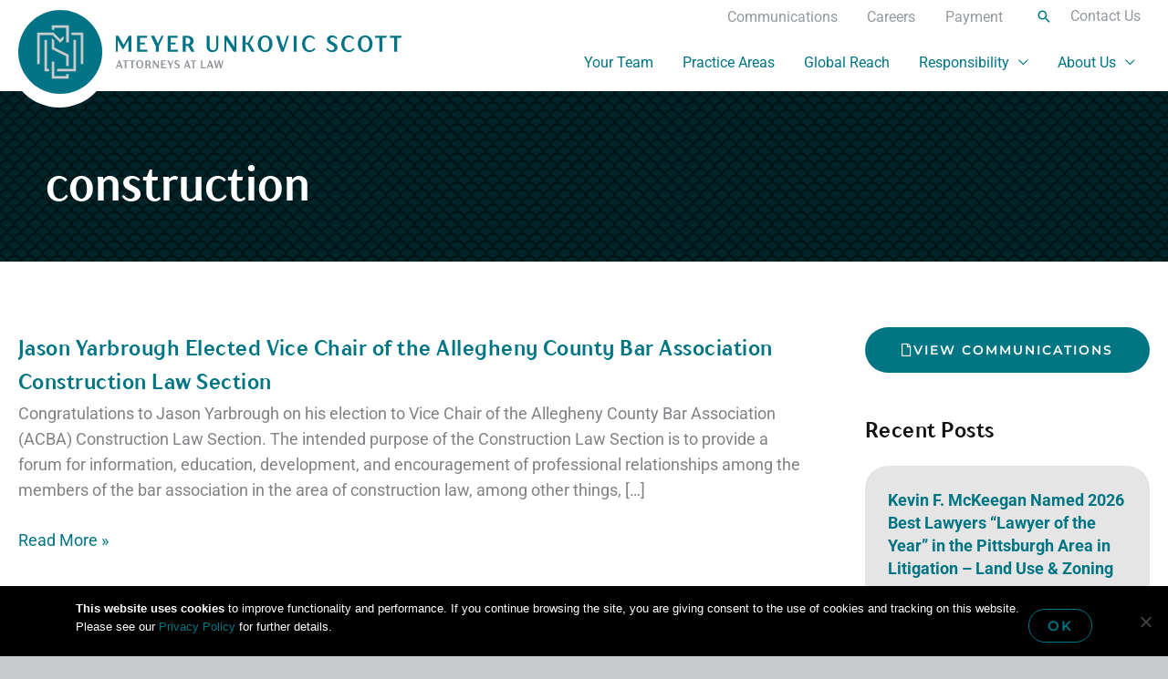

--- FILE ---
content_type: text/css
request_url: https://www.muslaw.com/wp-content/themes/muslaw/MyFontsWebfontsKit.css
body_size: 281
content:
/**
 * @license
 * MyFonts Webfont Build ID 3228575, 2016-06-06T08:26:10-0400
 * 
 * The fonts listed in this notice are subject to the End User License
 * Agreement(s) entered into by the website owner. All other parties are 
 * explicitly restricted from using the Licensed Webfonts(s).
 * 
 * You may obtain a valid license at the URLs below.
 * 
 * Webfont: TTDrugsCondensed-Bold by TypeType
 * URL: http://www.myfonts.com/fonts/type-type/tt-drugs-condensed/bold/
 * Copyright: Copyright (c) 2015 by Typetype. Designer Ivan Gladkikh, technical designer Olexa Volochay. All rights reserved.
 * Licensed pageviews: 200,000
 * 
 * 
 * License: http://www.myfonts.com/viewlicense?type=web&buildid=3228575
 * 
 * © 2016 MyFonts Inc
*/


/* @import must be at top of file, otherwise CSS will not work */
@import url("//hello.myfonts.net/count/31439f");

  
@font-face {font-family: 'TTDrugsCondensed-Bold';src: url('webfonts/31439F_0_0.eot');src: url('webfonts/31439F_0_0.eot?#iefix') format('embedded-opentype'),url('webfonts/31439F_0_0.woff2') format('woff2'),url('webfonts/31439F_0_0.woff') format('woff'),url('webfonts/31439F_0_0.ttf') format('truetype');}
 

--- FILE ---
content_type: text/css
request_url: https://www.muslaw.com/wp-content/uploads/elementor/css/post-9749.css?ver=1765243366
body_size: 604
content:
.elementor-9749 .elementor-element.elementor-element-f690e04:not(.elementor-motion-effects-element-type-background), .elementor-9749 .elementor-element.elementor-element-f690e04 > .elementor-motion-effects-container > .elementor-motion-effects-layer{background-color:var( --e-global-color-astglobalcolor5 );}.elementor-9749 .elementor-element.elementor-element-f690e04{transition:background 0.3s, border 0.3s, border-radius 0.3s, box-shadow 0.3s;padding:75px 0px 75px 0px;}.elementor-9749 .elementor-element.elementor-element-f690e04 > .elementor-background-overlay{transition:background 0.3s, border-radius 0.3s, opacity 0.3s;}.elementor-9749 .elementor-element.elementor-element-e54f9f0{margin-top:0em;margin-bottom:1em;}.elementor-9749 .elementor-element.elementor-element-7094380 > .elementor-element-populated{padding:0em 2em 0em 0em;}.elementor-9749 .elementor-element.elementor-element-fc67574{text-align:left;}.elementor-9749 .elementor-element.elementor-element-fc67574 .elementor-heading-title{color:var( --e-global-color-b07499b );}.elementor-bc-flex-widget .elementor-9749 .elementor-element.elementor-element-84d30a6.elementor-column .elementor-widget-wrap{align-items:center;}.elementor-9749 .elementor-element.elementor-element-84d30a6.elementor-column.elementor-element[data-element_type="column"] > .elementor-widget-wrap.elementor-element-populated{align-content:center;align-items:center;}.elementor-9749 .elementor-element.elementor-element-84d30a6 > .elementor-element-populated{border-style:solid;border-width:6px 0px 0px 0px;border-color:var( --e-global-color-4a97112 );}.elementor-9749 .elementor-element.elementor-element-b36ea90 > .elementor-widget-container{padding:0px 100px 20px 0px;}.elementor-9749 .elementor-element.elementor-element-b36ea90{font-weight:600;}.elementor-9749 .elementor-element.elementor-element-b4d328c{--divider-border-style:solid;--divider-color:#000;--divider-border-width:1px;}.elementor-9749 .elementor-element.elementor-element-b4d328c > .elementor-widget-container{margin:1em 0em 0em 0em;}.elementor-9749 .elementor-element.elementor-element-b4d328c .elementor-divider-separator{width:100%;}.elementor-9749 .elementor-element.elementor-element-b4d328c .elementor-divider{padding-block-start:15px;padding-block-end:15px;}.elementor-9749 .elementor-element.elementor-element-52d5b2c{margin-top:-4.3em;margin-bottom:0em;}.elementor-9749 .elementor-element.elementor-element-31fd656 .elementor-button{background-color:var( --e-global-color-primary );fill:var( --e-global-color-astglobalcolor5 );color:var( --e-global-color-astglobalcolor5 );border-style:solid;border-color:var( --e-global-color-primary );border-radius:20em 20em 20em 20em;padding:1em 2em 1em 2em;}.elementor-9749 .elementor-element.elementor-element-31fd656 .elementor-button:hover, .elementor-9749 .elementor-element.elementor-element-31fd656 .elementor-button:focus{background-color:var( --e-global-color-astglobalcolor5 );color:var( --e-global-color-b07499b );border-color:var( --e-global-color-primary );}.elementor-9749 .elementor-element.elementor-element-31fd656 > .elementor-widget-container{margin:0em 0em 0em 0em;}.elementor-9749 .elementor-element.elementor-element-31fd656{z-index:1;}.elementor-9749 .elementor-element.elementor-element-31fd656 .elementor-button-content-wrapper{flex-direction:row;}.elementor-9749 .elementor-element.elementor-element-31fd656 .elementor-button .elementor-button-content-wrapper{gap:10px;}.elementor-9749 .elementor-element.elementor-element-31fd656 .elementor-button:hover svg, .elementor-9749 .elementor-element.elementor-element-31fd656 .elementor-button:focus svg{fill:var( --e-global-color-b07499b );}.elementor-9749 .elementor-element.elementor-element-b95de06 .elementor-button{background-color:var( --e-global-color-primary );fill:var( --e-global-color-astglobalcolor5 );color:var( --e-global-color-astglobalcolor5 );border-style:solid;border-color:var( --e-global-color-primary );border-radius:20em 20em 20em 20em;padding:1em 2em 1em 2em;}.elementor-9749 .elementor-element.elementor-element-b95de06 .elementor-button:hover, .elementor-9749 .elementor-element.elementor-element-b95de06 .elementor-button:focus{background-color:var( --e-global-color-astglobalcolor5 );color:var( --e-global-color-b07499b );border-color:var( --e-global-color-primary );}.elementor-9749 .elementor-element.elementor-element-b95de06 > .elementor-widget-container{margin:0em 0em 0em 0em;}.elementor-9749 .elementor-element.elementor-element-b95de06{z-index:1;}.elementor-9749 .elementor-element.elementor-element-b95de06 .elementor-button-content-wrapper{flex-direction:row;}.elementor-9749 .elementor-element.elementor-element-b95de06 .elementor-button .elementor-button-content-wrapper{gap:10px;}.elementor-9749 .elementor-element.elementor-element-b95de06 .elementor-button:hover svg, .elementor-9749 .elementor-element.elementor-element-b95de06 .elementor-button:focus svg{fill:var( --e-global-color-b07499b );}@media(max-width:1399px){.elementor-9749 .elementor-element.elementor-element-7094380 > .elementor-element-populated{padding:0em 1em 0em 0em;}}@media(min-width:768px){.elementor-9749 .elementor-element.elementor-element-7094380{width:25%;}.elementor-9749 .elementor-element.elementor-element-84d30a6{width:74.666%;}}@media(max-width:1200px) and (min-width:768px){.elementor-9749 .elementor-element.elementor-element-7094380{width:100%;}.elementor-9749 .elementor-element.elementor-element-84d30a6{width:100%;}}@media(max-width:1200px){.elementor-9749 .elementor-element.elementor-element-e54f9f0{margin-top:0em;margin-bottom:2em;}.elementor-9749 .elementor-element.elementor-element-84d30a6 > .elementor-element-populated{margin:1em 0em 0em 0em;--e-column-margin-right:0em;--e-column-margin-left:0em;}.elementor-9749 .elementor-element.elementor-element-b36ea90 > .elementor-widget-container{margin:1em 0em 2em 0em;padding:0px 0px 0px 0px;}.elementor-9749 .elementor-element.elementor-element-b4d328c > .elementor-widget-container{margin:-1.2em 0em 0em 0em;}}@media(max-width:767px){.elementor-9749 .elementor-element.elementor-element-e54f9f0{margin-top:0em;margin-bottom:3em;}.elementor-9749 .elementor-element.elementor-element-b36ea90 > .elementor-widget-container{padding:0px 0px 0px 0px;}.elementor-9749 .elementor-element.elementor-element-16d9503 > .elementor-element-populated{padding:0px 0px 0px 0px;}.elementor-9749 .elementor-element.elementor-element-3badb65 > .elementor-element-populated{margin:1em 0em 0em 0em;--e-column-margin-right:0em;--e-column-margin-left:0em;padding:0px 0px 0px 0px;}}

--- FILE ---
content_type: text/css
request_url: https://www.muslaw.com/wp-content/themes/mus-law/style.css?ver=1.0.0
body_size: -57
content:
/**
Theme Name: MUS Law 2.0
Author: 4CDesignWorks
Author URI: https://4cdesignworks.com
Description: Child theme based on Astra with customization by 4CDesignWorks.
Version: 2.0.0
License: GNU General Public License v2 or later
License URI: http://www.gnu.org/licenses/gpl-2.0.html
Text Domain: muslaw
Template: astra
*/ 

/*Import main styles*/ 
@import "main.css";  

--- FILE ---
content_type: text/css
request_url: https://www.muslaw.com/wp-content/themes/mus-law/main.css
body_size: 17175
content:
/* MUS LAW */
/* MAIN CUSTOM STYLE DOCUMENT */
/*4C Created Styles*/
/* Fonts */
/* //////////////////////// */
/*ADD TINTS*/
/* 
 --e-global-color-primary:#007584; //primary
 --e-global-color-secondary:#28B89B; //secondary
 --e-global-color-text:#141414; //text
 --e-global-color-accent:#93999E; //accent
 
 --e-global-color-b07499b:#003C42; //primary-dark
 --e-global-color-c61a205:#000F11; //primary-darkest
 --e-global-color-4a97112:#80BAC2; //primary-light
   
 --e-global-color-b01f02b:#005596; //Meritas Blue
 --e-global-color-599f175:#8DC63F; //Meritas Green
 
 --e-global-color-5f672b7:#FAFA4B;
 --e-global-color-d915fb0:#A0DDFF;
 --e-global-color-2a45be6:#115C4D; 
 --e-global-color-dc88e10:#072B24;
 --e-global-color-f68a266:#CDD2D5;   
 --e-global-color-25d4564:#C7C9CB;  
 --e-global-color-658b9f7:#A39A92; 
 --e-global-color-c35bf33:#E5C224;   
 --e-global-color-4e2889d:#E8DA9B;     
 --e-global-color-204a6b8:#F4F2CD; 
 --e-global-color-bf910aa:#E4E4E4;  
*/
/* Colors */
/* //////////////////////// */
/* Media Query Breakpoints */
/* //////////////////////// */
/* Pull in adjustments */
/* //////////////////////// */
/* ANIMATION STYLES */
/*  Clear Animation */
/* TICKER ANIMATION */
@-webkit-keyframes ticker {
  0% {
    -webkit-transform: translate3d(0, 0, 0);
    transform: translate3d(0, 0, 0);
    visibility: visible; }
  100% {
    -webkit-transform: translate3d(-100%, 0, 0);
    transform: translate3d(-100%, 0, 0); } }
@keyframes ticker {
  0% {
    -webkit-transform: translate3d(0, 0, 0);
    transform: translate3d(0, 0, 0);
    visibility: visible; }
  100% {
    -webkit-transform: translate3d(-100%, 0, 0);
    transform: translate3d(-100%, 0, 0); } }
/* MUSLAW */
/* GLOBAL STYLES */
/*
//////////////////////////////////////////////////////////////////////////////////////////////////////
*/
/*
	Astra customizer settings
	Global > Container > 
	Site Layout: Full Width 
	Default Layout: Boxed
	Container Width: 1400px
*/
@media screen and (min-width: 922px) {
  html body.page .ast-container .elementor-section.elementor-section-boxed > .elementor-container,
  html body .elementor-section.elementor-section-boxed > .elementor-container {
    width: auto;
    max-width: calc( 100% - 50px*2 ); }
    html body.page .ast-container .elementor-section.elementor-section-boxed > .elementor-container .elementor-section.elementor-inner-section > .elementor-container,
    html body .elementor-section.elementor-section-boxed > .elementor-container .elementor-section.elementor-inner-section > .elementor-container {
      width: auto;
      max-width: 100%; } }
@media screen and (min-width: 1401px) {
  html body.page .ast-container .elementor-section.elementor-section-boxed > .elementor-container,
  html body .elementor-section.elementor-section-boxed > .elementor-container {
    max-width: 1400px; } }
@media screen and (max-width: 921px) {
  html body.page .ast-container .elementor-section.elementor-section-boxed > .elementor-container,
  html body .elementor-section.elementor-section-boxed > .elementor-container {
    width: auto;
    max-width: calc( 100% - 50px ); }
    html body.page .ast-container .elementor-section.elementor-section-boxed > .elementor-container .elementor-section.elementor-inner-section > .elementor-container,
    html body .elementor-section.elementor-section-boxed > .elementor-container .elementor-section.elementor-inner-section > .elementor-container {
      width: auto;
      max-width: 100%; } }
html body #page .ast-title-bar-wrap .ast-advanced-headers-layout .ast-container,
html body footer.site-footer .site-primary-footer-wrap,
html body footer.site-footer .site-below-footer-wrap .ast-builder-grid-row-container-inner {
  margin-left: auto;
  margin-right: auto; }
  @media screen and (min-width: 922px) {
    html body #page .ast-title-bar-wrap .ast-advanced-headers-layout .ast-container,
    html body footer.site-footer .site-primary-footer-wrap,
    html body footer.site-footer .site-below-footer-wrap .ast-builder-grid-row-container-inner {
      width: auto;
      max-width: calc( 100% - 50px*2 ); } }
  @media screen and (min-width: 1401px) {
    html body #page .ast-title-bar-wrap .ast-advanced-headers-layout .ast-container,
    html body footer.site-footer .site-primary-footer-wrap,
    html body footer.site-footer .site-below-footer-wrap .ast-builder-grid-row-container-inner {
      max-width: 1400px; } }
  @media screen and (max-width: 921px) {
    html body #page .ast-title-bar-wrap .ast-advanced-headers-layout .ast-container,
    html body footer.site-footer .site-primary-footer-wrap,
    html body footer.site-footer .site-below-footer-wrap .ast-builder-grid-row-container-inner {
      max-width: calc( 100% - 50px ); } }
@media screen and (min-width: 922px) {
  html body footer.site-footer .site-below-footer-wrap .ast-builder-grid-row-container-inner {
    min-width: calc( 100% - 50px ); } }
@media screen and (max-width: 921px) {
  html body footer.site-footer .site-below-footer-wrap .ast-builder-grid-row-container-inner {
    min-width: calc( 100% - 50px ); } }
html body.privacy-policy #page #content .ast-container #primary #main article.page, html body:not(.elementor-page) #page #content .ast-container #primary #main article.page {
  max-width: 100%;
  min-width: 100%; }
  html body.privacy-policy #page #content .ast-container #primary #main article.page .entry-header, html body.privacy-policy #page #content .ast-container #primary #main article.page .entry-content, html body:not(.elementor-page) #page #content .ast-container #primary #main article.page .entry-header, html body:not(.elementor-page) #page #content .ast-container #primary #main article.page .entry-content {
    margin: 0 auto;
    width: auto; }
    @media screen and (min-width: 1401px) {
      html body.privacy-policy #page #content .ast-container #primary #main article.page .entry-header, html body.privacy-policy #page #content .ast-container #primary #main article.page .entry-content, html body:not(.elementor-page) #page #content .ast-container #primary #main article.page .entry-header, html body:not(.elementor-page) #page #content .ast-container #primary #main article.page .entry-content {
        max-width: 1400px;
        margin: 0 auto; } }
    @media screen and (min-width: 922px) {
      html body.privacy-policy #page #content .ast-container #primary #main article.page .entry-header, html body.privacy-policy #page #content .ast-container #primary #main article.page .entry-content, html body:not(.elementor-page) #page #content .ast-container #primary #main article.page .entry-header, html body:not(.elementor-page) #page #content .ast-container #primary #main article.page .entry-content {
        max-width: calc( 100% - 50px*2 ); } }
    @media screen and (max-width: 768px) {
      html body.privacy-policy #page #content .ast-container #primary #main article.page .entry-header, html body.privacy-policy #page #content .ast-container #primary #main article.page .entry-content, html body:not(.elementor-page) #page #content .ast-container #primary #main article.page .entry-header, html body:not(.elementor-page) #page #content .ast-container #primary #main article.page .entry-content {
        width: auto;
        max-width: calc( 100% - 50px*2 ); } }
    @media screen and (min-width: 1401px) {
      html body.privacy-policy #page #content .ast-container #primary #main article.page .entry-header, html body.privacy-policy #page #content .ast-container #primary #main article.page .entry-content, html body:not(.elementor-page) #page #content .ast-container #primary #main article.page .entry-header, html body:not(.elementor-page) #page #content .ast-container #primary #main article.page .entry-content {
        max-width: 1400px; } }
  html body.privacy-policy #page #content .ast-container #primary #main article.page .entry-content, html body:not(.elementor-page) #page #content .ast-container #primary #main article.page .entry-content {
    padding: 50px 0; }
html body.privacy-policy #page #content .ast-container #primary #main article .entry-content, html body:not(.elementor-page) #page #content .ast-container #primary #main article .entry-content {
  padding-top: 0; }
  html body.privacy-policy #page #content .ast-container #primary #main article .entry-content p, html body:not(.elementor-page) #page #content .ast-container #primary #main article .entry-content p {
    margin-bottom: 1.2rem;
    /*
&:not(:last-child){
    margin-bottom: 1.2rem !important;  
} */ }
    html body.privacy-policy #page #content .ast-container #primary #main article .entry-content p:last-child, html body:not(.elementor-page) #page #content .ast-container #primary #main article .entry-content p:last-child {
      margin-bottom: 0; }

html body #ast-scroll-top {
  box-shadow: 0 0 20px rgba(0, 0, 0, 0.2);
  border: 2px solid white; }

html body {
  background: #fff;
  font-family: "Roboto", sans-serif; }
  html body.ast-separate-container #primary {
    margin: 0; }
    html body.ast-separate-container #primary .ast-article-post, html body.ast-separate-container #primary .ast-article-single, html body.ast-separate-container #primary .astra-portfolio {
      padding: 50px 0 75px 0 !important; }
  html body .text-shadow *, html body .text-shadow h1, html body .text-shadow h2, html body .text-shadow h3, html body .text-shadow h4, html body .text-shadow h5, html body .text-shadow h6, html body .text-shadow li, html body .text-shadow p, html body .text-shadow blockquote {
    text-shadow: 0 0 12px rgba(0, 0, 0, 0.5), 0 0 24px rgba(0, 0, 0, 0.25), 0 0 36px rgba(0, 0, 0, 0.2) !important; }
  html body .entry-content[ast-blocks-layout] > * {
    max-width: 100%; }

html body #page .elementor-element.elementor-widget-button .elementor-button-wrapper a.elementor-button-link span.elementor-button-content-wrapper .elementor-button-icon i:before {
  background: transparent; }
html body #page .elementor-element.elementor-widget-button a.elementor-button-link {
  font-family: "Roboto", sans-serif;
  font-weight: bold;
  text-transform: none;
  font-style: normal;
  line-height: 1.2em;
  font-size: 1em;
  letter-spacing: 0.05em; }
html body #page .elementor-element.elementor-widget-button:not(.btn-round) .elementor-button-wrapper,
html body #page .elementor-element.elementor-widget-button .btn-link .elementor-button-wrapper {
  border: none; }
  html body #page .elementor-element.elementor-widget-button:not(.btn-round) .elementor-button-wrapper a.elementor-button-link,
  html body #page .elementor-element.elementor-widget-button .btn-link .elementor-button-wrapper a.elementor-button-link {
    border-radius: 0;
    border: none;
    border-left: 10px solid var(--e-global-color-primary);
    color: var(--e-global-color-b07499b);
    padding: .75em 1.15em;
    padding-left: calc(1.15em - 10px);
    transition: all .2s ease-out;
    background: linear-gradient(to right, transparent 50%, var(--e-global-color-primary) 50%);
    background-size: 205% 100%; }
    html body #page .elementor-element.elementor-widget-button:not(.btn-round) .elementor-button-wrapper a.elementor-button-link span.elementor-button-content-wrapper .elementor-button-text, html body #page .elementor-element.elementor-widget-button:not(.btn-round) .elementor-button-wrapper a.elementor-button-link span.elementor-button-content-wrapper .elementor-button-icon, html body #page .elementor-element.elementor-widget-button:not(.btn-round) .elementor-button-wrapper a.elementor-button-link span.elementor-button-content-wrapper .elementor-button-icon i, html body #page .elementor-element.elementor-widget-button:not(.btn-round) .elementor-button-wrapper a.elementor-button-link span.elementor-button-content-wrapper .elementor-button-icon i:before,
    html body #page .elementor-element.elementor-widget-button .btn-link .elementor-button-wrapper a.elementor-button-link span.elementor-button-content-wrapper .elementor-button-text,
    html body #page .elementor-element.elementor-widget-button .btn-link .elementor-button-wrapper a.elementor-button-link span.elementor-button-content-wrapper .elementor-button-icon,
    html body #page .elementor-element.elementor-widget-button .btn-link .elementor-button-wrapper a.elementor-button-link span.elementor-button-content-wrapper .elementor-button-icon i,
    html body #page .elementor-element.elementor-widget-button .btn-link .elementor-button-wrapper a.elementor-button-link span.elementor-button-content-wrapper .elementor-button-icon i:before {
      color: var(--e-global-color-b07499b); }
    html body #page .elementor-element.elementor-widget-button:not(.btn-round) .elementor-button-wrapper a.elementor-button-link:hover,
    html body #page .elementor-element.elementor-widget-button .btn-link .elementor-button-wrapper a.elementor-button-link:hover {
      transition: all .2s ease-in;
      border-left: 10px solid #fff;
      background-position: right bottom; }
      html body #page .elementor-element.elementor-widget-button:not(.btn-round) .elementor-button-wrapper a.elementor-button-link:hover span.elementor-button-content-wrapper .elementor-button-text, html body #page .elementor-element.elementor-widget-button:not(.btn-round) .elementor-button-wrapper a.elementor-button-link:hover span.elementor-button-content-wrapper .elementor-button-icon, html body #page .elementor-element.elementor-widget-button:not(.btn-round) .elementor-button-wrapper a.elementor-button-link:hover span.elementor-button-content-wrapper .elementor-button-icon i, html body #page .elementor-element.elementor-widget-button:not(.btn-round) .elementor-button-wrapper a.elementor-button-link:hover span.elementor-button-content-wrapper .elementor-button-icon i:before,
      html body #page .elementor-element.elementor-widget-button .btn-link .elementor-button-wrapper a.elementor-button-link:hover span.elementor-button-content-wrapper .elementor-button-text,
      html body #page .elementor-element.elementor-widget-button .btn-link .elementor-button-wrapper a.elementor-button-link:hover span.elementor-button-content-wrapper .elementor-button-icon,
      html body #page .elementor-element.elementor-widget-button .btn-link .elementor-button-wrapper a.elementor-button-link:hover span.elementor-button-content-wrapper .elementor-button-icon i,
      html body #page .elementor-element.elementor-widget-button .btn-link .elementor-button-wrapper a.elementor-button-link:hover span.elementor-button-content-wrapper .elementor-button-icon i:before {
        color: #fff; }
html body #page .elementor-element.elementor-widget-button:not(.btn-round).meritas-link a.elementor-button-link, html body #page .elementor-element.elementor-widget-button:not(.btn-round).btn-link-meritas a.elementor-button-link,
html body #page .elementor-element.elementor-widget-button .btn-link.meritas-link a.elementor-button-link,
html body #page .elementor-element.elementor-widget-button .btn-link.btn-link-meritas a.elementor-button-link {
  border-left-color: var(--e-global-color-599f175);
  background: linear-gradient(to right, rgba(0, 0, 0, 0.1) 50%, var(--e-global-color-599f175) 50%) !important;
  background-size: 205% 100% !important; }
  html body #page .elementor-element.elementor-widget-button:not(.btn-round).meritas-link a.elementor-button-link span.elementor-button-content-wrapper .elementor-button-text, html body #page .elementor-element.elementor-widget-button:not(.btn-round).meritas-link a.elementor-button-link .elementor-button-icon, html body #page .elementor-element.elementor-widget-button:not(.btn-round).meritas-link a.elementor-button-link .elementor-button-icon i, html body #page .elementor-element.elementor-widget-button:not(.btn-round).meritas-link a.elementor-button-link .elementor-button-icon i:before, html body #page .elementor-element.elementor-widget-button:not(.btn-round).btn-link-meritas a.elementor-button-link span.elementor-button-content-wrapper .elementor-button-text, html body #page .elementor-element.elementor-widget-button:not(.btn-round).btn-link-meritas a.elementor-button-link .elementor-button-icon, html body #page .elementor-element.elementor-widget-button:not(.btn-round).btn-link-meritas a.elementor-button-link .elementor-button-icon i, html body #page .elementor-element.elementor-widget-button:not(.btn-round).btn-link-meritas a.elementor-button-link .elementor-button-icon i:before,
  html body #page .elementor-element.elementor-widget-button .btn-link.meritas-link a.elementor-button-link span.elementor-button-content-wrapper .elementor-button-text,
  html body #page .elementor-element.elementor-widget-button .btn-link.meritas-link a.elementor-button-link .elementor-button-icon,
  html body #page .elementor-element.elementor-widget-button .btn-link.meritas-link a.elementor-button-link .elementor-button-icon i,
  html body #page .elementor-element.elementor-widget-button .btn-link.meritas-link a.elementor-button-link .elementor-button-icon i:before,
  html body #page .elementor-element.elementor-widget-button .btn-link.btn-link-meritas a.elementor-button-link span.elementor-button-content-wrapper .elementor-button-text,
  html body #page .elementor-element.elementor-widget-button .btn-link.btn-link-meritas a.elementor-button-link .elementor-button-icon,
  html body #page .elementor-element.elementor-widget-button .btn-link.btn-link-meritas a.elementor-button-link .elementor-button-icon i,
  html body #page .elementor-element.elementor-widget-button .btn-link.btn-link-meritas a.elementor-button-link .elementor-button-icon i:before {
    color: #fff; }
  html body #page .elementor-element.elementor-widget-button:not(.btn-round).meritas-link a.elementor-button-link:hover, html body #page .elementor-element.elementor-widget-button:not(.btn-round).btn-link-meritas a.elementor-button-link:hover,
  html body #page .elementor-element.elementor-widget-button .btn-link.meritas-link a.elementor-button-link:hover,
  html body #page .elementor-element.elementor-widget-button .btn-link.btn-link-meritas a.elementor-button-link:hover {
    background-position: right bottom !important; }
    html body #page .elementor-element.elementor-widget-button:not(.btn-round).meritas-link a.elementor-button-link:hover span.elementor-button-content-wrapper .elementor-button-text, html body #page .elementor-element.elementor-widget-button:not(.btn-round).meritas-link a.elementor-button-link:hover .elementor-button-icon, html body #page .elementor-element.elementor-widget-button:not(.btn-round).meritas-link a.elementor-button-link:hover .elementor-button-icon i, html body #page .elementor-element.elementor-widget-button:not(.btn-round).meritas-link a.elementor-button-link:hover .elementor-button-icon i:before, html body #page .elementor-element.elementor-widget-button:not(.btn-round).btn-link-meritas a.elementor-button-link:hover span.elementor-button-content-wrapper .elementor-button-text, html body #page .elementor-element.elementor-widget-button:not(.btn-round).btn-link-meritas a.elementor-button-link:hover .elementor-button-icon, html body #page .elementor-element.elementor-widget-button:not(.btn-round).btn-link-meritas a.elementor-button-link:hover .elementor-button-icon i, html body #page .elementor-element.elementor-widget-button:not(.btn-round).btn-link-meritas a.elementor-button-link:hover .elementor-button-icon i:before,
    html body #page .elementor-element.elementor-widget-button .btn-link.meritas-link a.elementor-button-link:hover span.elementor-button-content-wrapper .elementor-button-text,
    html body #page .elementor-element.elementor-widget-button .btn-link.meritas-link a.elementor-button-link:hover .elementor-button-icon,
    html body #page .elementor-element.elementor-widget-button .btn-link.meritas-link a.elementor-button-link:hover .elementor-button-icon i,
    html body #page .elementor-element.elementor-widget-button .btn-link.meritas-link a.elementor-button-link:hover .elementor-button-icon i:before,
    html body #page .elementor-element.elementor-widget-button .btn-link.btn-link-meritas a.elementor-button-link:hover span.elementor-button-content-wrapper .elementor-button-text,
    html body #page .elementor-element.elementor-widget-button .btn-link.btn-link-meritas a.elementor-button-link:hover .elementor-button-icon,
    html body #page .elementor-element.elementor-widget-button .btn-link.btn-link-meritas a.elementor-button-link:hover .elementor-button-icon i,
    html body #page .elementor-element.elementor-widget-button .btn-link.btn-link-meritas a.elementor-button-link:hover .elementor-button-icon i:before {
      color: var(--e-global-color-b01f02b); }
html body #page .elementor-element.elementor-widget-button:not(.btn-round).meritas-link.light-link a.elementor-button-link span.elementor-button-content-wrapper .elementor-button-text, html body #page .elementor-element.elementor-widget-button:not(.btn-round).meritas-link.light-link a.elementor-button-link span.elementor-button-content-wrapper .elementor-button-icon, html body #page .elementor-element.elementor-widget-button:not(.btn-round).meritas-link.light-link a.elementor-button-link span.elementor-button-content-wrapper .elementor-button-icon i, html body #page .elementor-element.elementor-widget-button:not(.btn-round).meritas-link.light-link a.elementor-button-link span.elementor-button-content-wrapper .elementor-button-icon i:before, html body #page .elementor-element.elementor-widget-button:not(.btn-round).meritas-link.white-link a.elementor-button-link span.elementor-button-content-wrapper .elementor-button-text, html body #page .elementor-element.elementor-widget-button:not(.btn-round).meritas-link.white-link a.elementor-button-link span.elementor-button-content-wrapper .elementor-button-icon, html body #page .elementor-element.elementor-widget-button:not(.btn-round).meritas-link.white-link a.elementor-button-link span.elementor-button-content-wrapper .elementor-button-icon i, html body #page .elementor-element.elementor-widget-button:not(.btn-round).meritas-link.white-link a.elementor-button-link span.elementor-button-content-wrapper .elementor-button-icon i:before, html body #page .elementor-element.elementor-widget-button:not(.btn-round).btn-link-meritas.light-link a.elementor-button-link span.elementor-button-content-wrapper .elementor-button-text, html body #page .elementor-element.elementor-widget-button:not(.btn-round).btn-link-meritas.light-link a.elementor-button-link span.elementor-button-content-wrapper .elementor-button-icon, html body #page .elementor-element.elementor-widget-button:not(.btn-round).btn-link-meritas.light-link a.elementor-button-link span.elementor-button-content-wrapper .elementor-button-icon i, html body #page .elementor-element.elementor-widget-button:not(.btn-round).btn-link-meritas.light-link a.elementor-button-link span.elementor-button-content-wrapper .elementor-button-icon i:before, html body #page .elementor-element.elementor-widget-button:not(.btn-round).btn-link-meritas.white-link a.elementor-button-link span.elementor-button-content-wrapper .elementor-button-text, html body #page .elementor-element.elementor-widget-button:not(.btn-round).btn-link-meritas.white-link a.elementor-button-link span.elementor-button-content-wrapper .elementor-button-icon, html body #page .elementor-element.elementor-widget-button:not(.btn-round).btn-link-meritas.white-link a.elementor-button-link span.elementor-button-content-wrapper .elementor-button-icon i, html body #page .elementor-element.elementor-widget-button:not(.btn-round).btn-link-meritas.white-link a.elementor-button-link span.elementor-button-content-wrapper .elementor-button-icon i:before,
html body #page .elementor-element.elementor-widget-button .btn-link.meritas-link.light-link a.elementor-button-link span.elementor-button-content-wrapper .elementor-button-text,
html body #page .elementor-element.elementor-widget-button .btn-link.meritas-link.light-link a.elementor-button-link span.elementor-button-content-wrapper .elementor-button-icon,
html body #page .elementor-element.elementor-widget-button .btn-link.meritas-link.light-link a.elementor-button-link span.elementor-button-content-wrapper .elementor-button-icon i,
html body #page .elementor-element.elementor-widget-button .btn-link.meritas-link.light-link a.elementor-button-link span.elementor-button-content-wrapper .elementor-button-icon i:before,
html body #page .elementor-element.elementor-widget-button .btn-link.meritas-link.white-link a.elementor-button-link span.elementor-button-content-wrapper .elementor-button-text,
html body #page .elementor-element.elementor-widget-button .btn-link.meritas-link.white-link a.elementor-button-link span.elementor-button-content-wrapper .elementor-button-icon,
html body #page .elementor-element.elementor-widget-button .btn-link.meritas-link.white-link a.elementor-button-link span.elementor-button-content-wrapper .elementor-button-icon i,
html body #page .elementor-element.elementor-widget-button .btn-link.meritas-link.white-link a.elementor-button-link span.elementor-button-content-wrapper .elementor-button-icon i:before,
html body #page .elementor-element.elementor-widget-button .btn-link.btn-link-meritas.light-link a.elementor-button-link span.elementor-button-content-wrapper .elementor-button-text,
html body #page .elementor-element.elementor-widget-button .btn-link.btn-link-meritas.light-link a.elementor-button-link span.elementor-button-content-wrapper .elementor-button-icon,
html body #page .elementor-element.elementor-widget-button .btn-link.btn-link-meritas.light-link a.elementor-button-link span.elementor-button-content-wrapper .elementor-button-icon i,
html body #page .elementor-element.elementor-widget-button .btn-link.btn-link-meritas.light-link a.elementor-button-link span.elementor-button-content-wrapper .elementor-button-icon i:before,
html body #page .elementor-element.elementor-widget-button .btn-link.btn-link-meritas.white-link a.elementor-button-link span.elementor-button-content-wrapper .elementor-button-text,
html body #page .elementor-element.elementor-widget-button .btn-link.btn-link-meritas.white-link a.elementor-button-link span.elementor-button-content-wrapper .elementor-button-icon,
html body #page .elementor-element.elementor-widget-button .btn-link.btn-link-meritas.white-link a.elementor-button-link span.elementor-button-content-wrapper .elementor-button-icon i,
html body #page .elementor-element.elementor-widget-button .btn-link.btn-link-meritas.white-link a.elementor-button-link span.elementor-button-content-wrapper .elementor-button-icon i:before {
  color: #fff; }
html body #page .elementor-element.elementor-widget-button:not(.btn-round).meritas-link.light-link a.elementor-button-link:hover span.elementor-button-content-wrapper .elementor-button-text, html body #page .elementor-element.elementor-widget-button:not(.btn-round).meritas-link.light-link a.elementor-button-link:hover span.elementor-button-content-wrapper .elementor-button-icon, html body #page .elementor-element.elementor-widget-button:not(.btn-round).meritas-link.light-link a.elementor-button-link:hover span.elementor-button-content-wrapper .elementor-button-icon i, html body #page .elementor-element.elementor-widget-button:not(.btn-round).meritas-link.light-link a.elementor-button-link:hover span.elementor-button-content-wrapper .elementor-button-icon i:before, html body #page .elementor-element.elementor-widget-button:not(.btn-round).meritas-link.white-link a.elementor-button-link:hover span.elementor-button-content-wrapper .elementor-button-text, html body #page .elementor-element.elementor-widget-button:not(.btn-round).meritas-link.white-link a.elementor-button-link:hover span.elementor-button-content-wrapper .elementor-button-icon, html body #page .elementor-element.elementor-widget-button:not(.btn-round).meritas-link.white-link a.elementor-button-link:hover span.elementor-button-content-wrapper .elementor-button-icon i, html body #page .elementor-element.elementor-widget-button:not(.btn-round).meritas-link.white-link a.elementor-button-link:hover span.elementor-button-content-wrapper .elementor-button-icon i:before, html body #page .elementor-element.elementor-widget-button:not(.btn-round).btn-link-meritas.light-link a.elementor-button-link:hover span.elementor-button-content-wrapper .elementor-button-text, html body #page .elementor-element.elementor-widget-button:not(.btn-round).btn-link-meritas.light-link a.elementor-button-link:hover span.elementor-button-content-wrapper .elementor-button-icon, html body #page .elementor-element.elementor-widget-button:not(.btn-round).btn-link-meritas.light-link a.elementor-button-link:hover span.elementor-button-content-wrapper .elementor-button-icon i, html body #page .elementor-element.elementor-widget-button:not(.btn-round).btn-link-meritas.light-link a.elementor-button-link:hover span.elementor-button-content-wrapper .elementor-button-icon i:before, html body #page .elementor-element.elementor-widget-button:not(.btn-round).btn-link-meritas.white-link a.elementor-button-link:hover span.elementor-button-content-wrapper .elementor-button-text, html body #page .elementor-element.elementor-widget-button:not(.btn-round).btn-link-meritas.white-link a.elementor-button-link:hover span.elementor-button-content-wrapper .elementor-button-icon, html body #page .elementor-element.elementor-widget-button:not(.btn-round).btn-link-meritas.white-link a.elementor-button-link:hover span.elementor-button-content-wrapper .elementor-button-icon i, html body #page .elementor-element.elementor-widget-button:not(.btn-round).btn-link-meritas.white-link a.elementor-button-link:hover span.elementor-button-content-wrapper .elementor-button-icon i:before,
html body #page .elementor-element.elementor-widget-button .btn-link.meritas-link.light-link a.elementor-button-link:hover span.elementor-button-content-wrapper .elementor-button-text,
html body #page .elementor-element.elementor-widget-button .btn-link.meritas-link.light-link a.elementor-button-link:hover span.elementor-button-content-wrapper .elementor-button-icon,
html body #page .elementor-element.elementor-widget-button .btn-link.meritas-link.light-link a.elementor-button-link:hover span.elementor-button-content-wrapper .elementor-button-icon i,
html body #page .elementor-element.elementor-widget-button .btn-link.meritas-link.light-link a.elementor-button-link:hover span.elementor-button-content-wrapper .elementor-button-icon i:before,
html body #page .elementor-element.elementor-widget-button .btn-link.meritas-link.white-link a.elementor-button-link:hover span.elementor-button-content-wrapper .elementor-button-text,
html body #page .elementor-element.elementor-widget-button .btn-link.meritas-link.white-link a.elementor-button-link:hover span.elementor-button-content-wrapper .elementor-button-icon,
html body #page .elementor-element.elementor-widget-button .btn-link.meritas-link.white-link a.elementor-button-link:hover span.elementor-button-content-wrapper .elementor-button-icon i,
html body #page .elementor-element.elementor-widget-button .btn-link.meritas-link.white-link a.elementor-button-link:hover span.elementor-button-content-wrapper .elementor-button-icon i:before,
html body #page .elementor-element.elementor-widget-button .btn-link.btn-link-meritas.light-link a.elementor-button-link:hover span.elementor-button-content-wrapper .elementor-button-text,
html body #page .elementor-element.elementor-widget-button .btn-link.btn-link-meritas.light-link a.elementor-button-link:hover span.elementor-button-content-wrapper .elementor-button-icon,
html body #page .elementor-element.elementor-widget-button .btn-link.btn-link-meritas.light-link a.elementor-button-link:hover span.elementor-button-content-wrapper .elementor-button-icon i,
html body #page .elementor-element.elementor-widget-button .btn-link.btn-link-meritas.light-link a.elementor-button-link:hover span.elementor-button-content-wrapper .elementor-button-icon i:before,
html body #page .elementor-element.elementor-widget-button .btn-link.btn-link-meritas.white-link a.elementor-button-link:hover span.elementor-button-content-wrapper .elementor-button-text,
html body #page .elementor-element.elementor-widget-button .btn-link.btn-link-meritas.white-link a.elementor-button-link:hover span.elementor-button-content-wrapper .elementor-button-icon,
html body #page .elementor-element.elementor-widget-button .btn-link.btn-link-meritas.white-link a.elementor-button-link:hover span.elementor-button-content-wrapper .elementor-button-icon i,
html body #page .elementor-element.elementor-widget-button .btn-link.btn-link-meritas.white-link a.elementor-button-link:hover span.elementor-button-content-wrapper .elementor-button-icon i:before {
  color: var(--e-global-color-b01f02b); }
html body #page .elementor-element.elementor-widget-button:not(.btn-round).capability-link a.elementor-button-link,
html body #page .elementor-element.elementor-widget-button .btn-link.capability-link a.elementor-button-link {
  border: 0 !important;
  padding-left: 1.15em;
  background: linear-gradient(to right, rgba(0, 0, 0, 0.1) 50%, #444444 50%) !important;
  background-size: 205% 100% !important; }
  html body #page .elementor-element.elementor-widget-button:not(.btn-round).capability-link a.elementor-button-link span.elementor-button-content-wrapper .elementor-button-text, html body #page .elementor-element.elementor-widget-button:not(.btn-round).capability-link a.elementor-button-link span.elementor-button-content-wrapper .elementor-button-icon, html body #page .elementor-element.elementor-widget-button:not(.btn-round).capability-link a.elementor-button-link span.elementor-button-content-wrapper .elementor-button-icon i, html body #page .elementor-element.elementor-widget-button:not(.btn-round).capability-link a.elementor-button-link span.elementor-button-content-wrapper .elementor-button-icon i:before,
  html body #page .elementor-element.elementor-widget-button .btn-link.capability-link a.elementor-button-link span.elementor-button-content-wrapper .elementor-button-text,
  html body #page .elementor-element.elementor-widget-button .btn-link.capability-link a.elementor-button-link span.elementor-button-content-wrapper .elementor-button-icon,
  html body #page .elementor-element.elementor-widget-button .btn-link.capability-link a.elementor-button-link span.elementor-button-content-wrapper .elementor-button-icon i,
  html body #page .elementor-element.elementor-widget-button .btn-link.capability-link a.elementor-button-link span.elementor-button-content-wrapper .elementor-button-icon i:before {
    color: #fff !important; }
  html body #page .elementor-element.elementor-widget-button:not(.btn-round).capability-link a.elementor-button-link:hover,
  html body #page .elementor-element.elementor-widget-button .btn-link.capability-link a.elementor-button-link:hover {
    background-position: right bottom !important; }
html body #page .elementor-element.elementor-widget-button.btn-round a.elementor-button-link {
  border-radius: 20em;
  padding: 1em 2em; }
html body #page .elementor-element.elementor-widget-button.btn-next .elementor-button-wrapper a.elementor-button-link {
  background-color: transparent;
  border-color: var(--e-global-color-primary);
  padding: 1em 2em 1em 2em; }
  html body #page .elementor-element.elementor-widget-button.btn-next .elementor-button-wrapper a.elementor-button-link span.elementor-button-content-wrapper .elementor-button-text, html body #page .elementor-element.elementor-widget-button.btn-next .elementor-button-wrapper a.elementor-button-link span.elementor-button-content-wrapper .elementor-button-icon, html body #page .elementor-element.elementor-widget-button.btn-next .elementor-button-wrapper a.elementor-button-link span.elementor-button-content-wrapper .elementor-button-icon i, html body #page .elementor-element.elementor-widget-button.btn-next .elementor-button-wrapper a.elementor-button-link span.elementor-button-content-wrapper .elementor-button-icon i:before {
    color: var(--e-global-color-primary); }
html body #page .elementor-element.elementor-widget-button.btn-next.btn-white .elementor-button-wrapper a.elementor-button-link {
  transition: all .5s ease-in-out;
  background-color: #fff;
  border-color: var(--e-global-color-primary); }
  html body #page .elementor-element.elementor-widget-button.btn-next.btn-white .elementor-button-wrapper a.elementor-button-link span.elementor-button-content-wrapper span.elementor-button-content-wrapper .elementor-button-text, html body #page .elementor-element.elementor-widget-button.btn-next.btn-white .elementor-button-wrapper a.elementor-button-link span.elementor-button-content-wrapper span.elementor-button-content-wrapper .elementor-button-icon, html body #page .elementor-element.elementor-widget-button.btn-next.btn-white .elementor-button-wrapper a.elementor-button-link span.elementor-button-content-wrapper span.elementor-button-content-wrapper .elementor-button-icon i, html body #page .elementor-element.elementor-widget-button.btn-next.btn-white .elementor-button-wrapper a.elementor-button-link span.elementor-button-content-wrapper span.elementor-button-content-wrapper .elementor-button-icon i:before {
    color: var(--e-global-color-primary); }
  html body #page .elementor-element.elementor-widget-button.btn-next.btn-white .elementor-button-wrapper a.elementor-button-link:hover {
    transition: all .5s ease-in-out;
    background-color: rgba(0, 0, 0, 0.5);
    border-color: #fff;
    box-shadow: 0 0 3em rgba(0, 0, 0, 0.3); }
    html body #page .elementor-element.elementor-widget-button.btn-next.btn-white .elementor-button-wrapper a.elementor-button-link:hover span.elementor-button-content-wrapper .elementor-button-text, html body #page .elementor-element.elementor-widget-button.btn-next.btn-white .elementor-button-wrapper a.elementor-button-link:hover span.elementor-button-content-wrapper .elementor-button-icon, html body #page .elementor-element.elementor-widget-button.btn-next.btn-white .elementor-button-wrapper a.elementor-button-link:hover span.elementor-button-content-wrapper .elementor-button-icon i, html body #page .elementor-element.elementor-widget-button.btn-next.btn-white .elementor-button-wrapper a.elementor-button-link:hover span.elementor-button-content-wrapper .elementor-button-icon i:before {
      color: #fff; }
html body #page .elementor-element.elementor-widget-button#btn-find .elementor-button-wrapper a.elementor-button-link, html body #page .elementor-element.elementor-widget-button.btn-next .elementor-button-wrapper a.elementor-button-link {
  padding: 1em 2em;
  min-height: calc(30px + 2em);
  line-height: calc((30px + 2em) / 2);
  min-width: calc(475px + 2em);
  display: inline-flex;
  font-size: 1.1em; }
  html body #page .elementor-element.elementor-widget-button#btn-find .elementor-button-wrapper a.elementor-button-link span.elementor-button-text, html body #page .elementor-element.elementor-widget-button.btn-next .elementor-button-wrapper a.elementor-button-link span.elementor-button-text {
    font-family: "TTDrugsCondensed-Bold", sans-serif;
    font-weight: normal;
    letter-spacing: 0.1em; }
    @media screen and (max-width: 767px) {
      html body #page .elementor-element.elementor-widget-button#btn-find .elementor-button-wrapper a.elementor-button-link span.elementor-button-text, html body #page .elementor-element.elementor-widget-button.btn-next .elementor-button-wrapper a.elementor-button-link span.elementor-button-text {
        display: flex;
        justify-content: flex-start;
        text-align: left; } }
  html body #page .elementor-element.elementor-widget-button#btn-find .elementor-button-wrapper a.elementor-button-link:after, html body #page .elementor-element.elementor-widget-button.btn-next .elementor-button-wrapper a.elementor-button-link:after {
    content: "";
    display: inline-flex;
    margin-left: auto;
    background: transparent url("imgs/next-arrow-primary.svg") no-repeat center;
    background-size: contain;
    width: 50px;
    height: 30px; }
    @media screen and (max-width: 768px) {
      html body #page .elementor-element.elementor-widget-button#btn-find .elementor-button-wrapper a.elementor-button-link:after, html body #page .elementor-element.elementor-widget-button.btn-next .elementor-button-wrapper a.elementor-button-link:after {
        height: 15px !important;
        margin: auto 0 auto auto; } }
    @media (max-width: 600px) {
      html body #page .elementor-element.elementor-widget-button#btn-find .elementor-button-wrapper a.elementor-button-link:after, html body #page .elementor-element.elementor-widget-button.btn-next .elementor-button-wrapper a.elementor-button-link:after {
        display: none; } }
  html body #page .elementor-element.elementor-widget-button#btn-find .elementor-button-wrapper a.elementor-button-link:hover:after, html body #page .elementor-element.elementor-widget-button.btn-next .elementor-button-wrapper a.elementor-button-link:hover:after {
    background-image: url("imgs/next-arrow-white.svg");
    margin-right: -1em; }
  @media screen and (max-width: 921px) {
    html body #page .elementor-element.elementor-widget-button#btn-find .elementor-button-wrapper a.elementor-button-link, html body #page .elementor-element.elementor-widget-button.btn-next .elementor-button-wrapper a.elementor-button-link {
      min-width: 100%; } }
  @media screen and (max-width: 767px) {
    html body #page .elementor-element.elementor-widget-button#btn-find .elementor-button-wrapper a.elementor-button-link, html body #page .elementor-element.elementor-widget-button.btn-next .elementor-button-wrapper a.elementor-button-link {
      display: flex;
      padding: 1em;
      flex-wrap: wrap; }
      html body #page .elementor-element.elementor-widget-button#btn-find .elementor-button-wrapper a.elementor-button-link a.elementor-button-link, html body #page .elementor-element.elementor-widget-button.btn-next .elementor-button-wrapper a.elementor-button-link a.elementor-button-link {
        font-size: 1em;
        flex-wrap: nowrap;
        flex-direction: row; }
        html body #page .elementor-element.elementor-widget-button#btn-find .elementor-button-wrapper a.elementor-button-link a.elementor-button-link span.elementor-button-text, html body #page .elementor-element.elementor-widget-button.btn-next .elementor-button-wrapper a.elementor-button-link a.elementor-button-link span.elementor-button-text {
          max-width: calc(100% - 20px);
          line-height: 1.4em; } }
html body #page .elementor-kit-9508 button, html body #page .elementor-kit-9508 input[type="button"], html body #page .elementor-kit-9508 input[type="submit"], html body #page .elementor-kit-9508 .elementor-button {
  font-family: "TTDrugsCondensed-Bold", sans-serif;
  font-size: 18px;
  font-weight: bold;
  text-transform: none;
  font-style: normal;
  letter-spacing: 1px; }

.text-center .elementor-widget-wrap.elementor-element-populated {
  display: flex;
  justify-content: center;
  text-align: center; }

html body .ast-title-bar-wrap .ast-advanced-headers-layout {
  padding: 75px 0 50px 0; }
  html body .ast-title-bar-wrap .ast-advanced-headers-layout .ast-container {
    padding: 0; }
    html body .ast-title-bar-wrap .ast-advanced-headers-layout .ast-container .ast-advanced-headers-wrap {
      min-width: 100%;
      max-width: 100%; }
      @media screen and (max-width: 767px) {
        html body .ast-title-bar-wrap .ast-advanced-headers-layout .ast-container .ast-advanced-headers-wrap {
          text-align: left; } }
@media screen and (max-width: 767px) {
  html body .ast-title-bar-wrap {
    background-attachment: scroll !important;
    background-position: top center !important; } }

h1, .entry-content h1 {
  font-family: "TTDrugsCondensed-Bold", sans-serif;
  font-weight: normal;
  font-size: 52px;
  line-height: 55px; }
  @media screen and (max-width: 1024px) {
    h1, .entry-content h1 {
      font-size: 35px;
      line-height: 37px; } }
  @media screen and (max-width: 768px) {
    h1, .entry-content h1 {
      font-size: 32px;
      line-height: 35px; } }
  @media screen and (max-width: 767px) {
    h1, .entry-content h1 {
      font-size: 30px;
      line-height: 34px; } }

h2, .entry-content h2 {
  font-family: "TTDrugsCondensed-Bold", sans-serif;
  font-weight: normal;
  font-size: 52px;
  line-height: 55px; }
  @media screen and (max-width: 639px) {
    h2, .entry-content h2 {
      font-size: 30px;
      line-height: 34px; } }
  @media screen and (max-width: 400px) {
    h2, .entry-content h2 {
      font-size: 22px;
      line-height: 1.2em; } }

h3, .entry-content h3 {
  font-family: "TTDrugsCondensed-Bold", sans-serif;
  font-weight: normal;
  font-size: 24px;
  line-height: 1.2em;
  letter-spacing: 0.02em; }
  @media screen and (max-width: 639px) {
    h3, .entry-content h3 {
      font-size: 22px;
      line-height: 1.1em; } }
  @media screen and (max-width: 400px) {
    h3, .entry-content h3 {
      font-size: 20px;
      line-height: 1.1em; } }

h4, .entry-content h4 {
  font-family: Georgia, Times, "Times New Roman", "serif";
  text-transform: uppercase; }

h5, .entry-content h5 {
  font-family: "Roboto", sans-serif; }

h6, .entry-content h6 {
  font-family: Georgia, Times, "Times New Roman", "serif"; }

html body p, html body .entry-content p {
  margin-bottom: 1.2em; }
  html body p:last-child, html body .entry-content p:last-child {
    margin-bottom: 0; }

html body #page #content #primary #main blockquote p {
  font-family: Georgia, Times, "Times New Roman", "serif";
  line-height: 1.6em;
  font-size: 1.2em;
  letter-spacing: 0.01em; }
html body #page #content #primary #main .pwc-blockquote-testimonial blockquote, html body #page #content #primary #main .pwc-blockquote-testimonial blockquote {
  padding: 0;
  margin: 0; }
  html body #page #content #primary #main .pwc-blockquote-testimonial blockquote p, html body #page #content #primary #main .pwc-blockquote-testimonial blockquote p {
    font-family: Georgia, Times, "Times New Roman", "serif";
    line-height: 1.6em;
    font-size: 1.2em;
    letter-spacing: 0.01em; }
html body #page #content #primary #main ol, html body #page #content #primary #main ul {
  padding-left: 1.2em;
  margin: 0 0 1.5em 0; }
  html body #page #content #primary #main ol > li:not(:last-child), html body #page #content #primary #main ul > li:not(:last-child) {
    margin-bottom: .5em; }
  html body #page #content #primary #main ol > li > ol, html body #page #content #primary #main ol > li > ul, html body #page #content #primary #main ul > li > ol, html body #page #content #primary #main ul > li > ul {
    margin-bottom: .2em; }
  html body #page #content #primary #main ol > ol, html body #page #content #primary #main ol > ul, html body #page #content #primary #main ul > ol, html body #page #content #primary #main ul > ul {
    margin-bottom: .2em; }
html body #page #content #primary #main ol {
  list-style: decimal; }
  html body #page #content #primary #main ol li ol {
    list-style: lower-alpha; }
    html body #page #content #primary #main ol li ol ol {
      list-style: lower-roman; }
  html body #page #content #primary #main ol.list-lower-alpha {
    list-style: lower-alpha; }
    html body #page #content #primary #main ol.list-lower-alpha ol {
      list-style: lower-roman; }
html body #page #content #primary #main ul.elementor-icon-list-items {
  padding-left: 0; }

html body .intro {
  font-weight: 500;
  font-family: "Roboto", sans-serif;
  font-size: 22px;
  letter-spacing: 0.03em;
  line-height: 1.8em; }
  @media screen and (min-width: 1200px) {
    html body .intro {
      font-size: 20px;
      line-height: 1.8em; } }
  @media screen and (max-width: 639px) {
    html body .intro {
      font-size: 18px;
      line-height: 1.7em; } }
  html body .intro .elementor-heading-title, html body .intro p, html body .intro div {
    font-weight: 500;
    font-family: "Roboto", sans-serif;
    font-size: 22px;
    letter-spacing: 0.03em;
    line-height: 1.8em; }
    @media screen and (min-width: 1200px) {
      html body .intro .elementor-heading-title, html body .intro p, html body .intro div {
        font-size: 20px;
        line-height: 1.8em; } }
    @media screen and (max-width: 639px) {
      html body .intro .elementor-heading-title, html body .intro p, html body .intro div {
        font-size: 18px;
        line-height: 1.7em; } }

html body .elementor-counter .elementor-counter-number-wrapper .elementor-counter-number {
  font-size: 65px; }
  html body .elementor-counter .elementor-counter-number-wrapper .elementor-counter-number-prefix, html body .elementor-counter .elementor-counter-number-wrapper .elementor-counter-number-suffix {
    font-size: 30px; }

html body .elementor-element.white-text h1, html body .elementor-element.white-text h2, html body .elementor-element.white-text h3, html body .elementor-element.white-text h4, html body .elementor-element.white-text h5, html body .elementor-element.white-text h6,
html body .elementor-element.white-text p, html body .elementor-element.white-text li, html body .elementor-element.white-text span {
  color: white; }

@media screen and (max-width: 1024px) {
  html body .elementor-element.split-intro {
    background: transparent !important; } }
@media screen and (max-width: 1024px) {
  html body .elementor-element.split-intro.split-intro-responsive-black {
    background: rgba(0, 0, 0, 0.8) !important; } }

/*Elementor Lightbox Slideshow */
html body .elementor-slideshow__footer .elementor-slideshow__title {
  display: none; }

/*Elementor Columns*/
@media screen and (max-width: 1199px) {
  html body .elementor-section .elementor-inner-section .elementor-column.elementor-col-25, html body .elementor-section .elementor-inner-section .elementor-column[data-col="25"] {
    width: 50%; } }
@media screen and (max-width: 921px) {
  html body .elementor-section .elementor-inner-section .elementor-column.elementor-col-25, html body .elementor-section .elementor-inner-section .elementor-column[data-col="25"] {
    width: 100%; } }

/*Elementor Items*/
html body .elementor-widget.elementor-widget-icon-list .elementor-widget-container ul.elementor-icon-list-items li.elementor-icon-list-item span.elementor-icon-list-icon {
  display: flex;
  justify-content: center;
  margin-bottom: auto; }

.mus-icon-divide {
  background: transparent url("imgs/mus-divider.svg") center no-repeat;
  background-size: cover;
  height: 90px;
  width: 100%;
  clear: both;
  margin: 1em 0;
  display: block; }

.news-divider .elementor-icon.elementor-divider__element svg {
  width: 100px;
  height: 100px; }

/*Call To Action*/
html body #page .cta-bottom.primary-bg {
  background: var(--e-global-color-primary); }

/*Search page*/
/*Cookie Notification*/
html body #cookie-notice .cookie-notice-container #cn-notice-text {
  margin-bottom: 0;
  text-align: left; }
  @media screen and (max-width: 1199px) {
    html body #cookie-notice .cookie-notice-container #cn-notice-text {
      text-align: center; }
      html body #cookie-notice .cookie-notice-container #cn-notice-text br {
        display: none; } }
@media screen and (max-width: 1199px) {
  html body #cookie-notice .cookie-notice-container #cn-notice-buttons {
    clear: both;
    margin-top: 15px; } }
@media screen and (max-width: 639px) {
  html body #cookie-notice .cookie-notice-container #cn-notice-buttons {
    min-width: 100%; } }
@media screen and (max-width: 639px) {
  html body #cookie-notice .cookie-notice-container #cn-notice-buttons #cn-accept-cookie {
    margin: 0;
    min-width: 100%; } }
@media screen and (max-width: 1199px) {
  html body #cookie-notice .cookie-notice-container #cn-close-notice {
    top: 15px; } }

/*Legal Pages*/
html body.privacy-policy header.entry-header, html body.page-id-3 header.entry-header, html body.page-id-2890 header.entry-header {
  margin-bottom: 2em !important; }
  html body.privacy-policy header.entry-header h1.entry-title, html body.page-id-3 header.entry-header h1.entry-title, html body.page-id-2890 header.entry-header h1.entry-title {
    padding-bottom: 1em;
    margin-bottom: 0;
    text-transform: uppercase;
    letter-spacing: 0.02em; }
html body.privacy-policy h1, html body.page-id-3 h1, html body.page-id-2890 h1 {
  font-size: 50px;
  line-height: 52px; }
  @media screen and (max-width: 639px) {
    html body.privacy-policy h1, html body.page-id-3 h1, html body.page-id-2890 h1 {
      font-size: 35px;
      line-height: 37px; } }

/* MUS LAW */
/* WPFORMS */
html body .wpforms-container form.wpforms-form .wpforms-field-row {
  display: inline-flex;
  min-width: 100%; }
  @media screen and (max-width: 767px) {
    html body .wpforms-container form.wpforms-form .wpforms-field-row {
      display: flex;
      flex-direction: column; } }
  @media screen and (max-width: 767px) {
    html body .wpforms-container form.wpforms-form .wpforms-field-row .wpforms-one-half {
      width: 100%;
      margin: 0; } }
html body .wpforms-container form.wpforms-form form.wpforms-form,
html body .wpforms-container form.wpforms-form .wpforms-has-error {
  clear: both !important; }
html body .wpforms-container form.wpforms-form .wpforms-field-text, html body .wpforms-container form.wpforms-form .wpforms-field-email, html body .wpforms-container form.wpforms-form .wpforms-field-phone, html body .wpforms-container form.wpforms-form .wpforms-field-textarea, html body .wpforms-container form.wpforms-form .wpforms-field-checkbox {
  min-width: 100%;
  margin-left: 0 !important;
  clear: both; }
  html body .wpforms-container form.wpforms-form .wpforms-field-text label.wpforms-field-label, html body .wpforms-container form.wpforms-form .wpforms-field-email label.wpforms-field-label, html body .wpforms-container form.wpforms-form .wpforms-field-phone label.wpforms-field-label, html body .wpforms-container form.wpforms-form .wpforms-field-textarea label.wpforms-field-label, html body .wpforms-container form.wpforms-form .wpforms-field-checkbox label.wpforms-field-label {
    clear: both; }
html body .wpforms-container form.wpforms-form .wpforms-field input[type=email],
html body .wpforms-container form.wpforms-form .wpforms-field input[type=tel] {
  min-width: 100%; }
html body .wpforms-container form.wpforms-form .wpforms-field-layout-columns {
  min-width: 100%; }
  @media screen and (max-width: 767px) {
    html body .wpforms-container form.wpforms-form .wpforms-field-layout-columns {
      display: flex;
      flex-direction: column; } }
  @media screen and (max-width: 767px) {
    html body .wpforms-container form.wpforms-form .wpforms-field-layout-columns .wpforms-layout-column {
      width: 100%;
      margin: 0; } }
html body .wpforms-container form.wpforms-form .wpforms-field.wpforms-field-select {
  clear: both; }
html body .wpforms-container form.wpforms-form .wpforms-submit-container button.wpforms-submit {
  background: white; }
  html body .wpforms-container form.wpforms-form .wpforms-submit-container button.wpforms-submit:hover {
    background: var(--e-global-color-b07499b);
    color: white;
    border-color: white; }
  @media screen and (max-width: 767px) {
    html body .wpforms-container form.wpforms-form .wpforms-submit-container button.wpforms-submit {
      width: 100%;
      min-width: 100%; } }

/* PWCAMPBELL */
/* BLOG STYLES */
html body.blog #page #content, html body.archive #page #content, html body.search #page #content, html body.search-results #page #content {
  background: white; }
  html body.blog #page #content .ast-container #primary, html body.archive #page #content .ast-container #primary, html body.search #page #content .ast-container #primary, html body.search-results #page #content .ast-container #primary {
    background: #fff;
    max-width: 100%;
    padding: 0;
    z-index: 1; }
    html body.blog #page #content .ast-container #primary #main article.post, html body.blog #page #content .ast-container #primary #main article.page, html body.archive #page #content .ast-container #primary #main article.post, html body.archive #page #content .ast-container #primary #main article.page, html body.search #page #content .ast-container #primary #main article.post, html body.search #page #content .ast-container #primary #main article.page, html body.search-results #page #content .ast-container #primary #main article.post, html body.search-results #page #content .ast-container #primary #main article.page {
      padding: 0; }
      html body.blog #page #content .ast-container #primary #main article.post .ast-post-format-.ast-no-thumb .post-content, html body.blog #page #content .ast-container #primary #main article.page .ast-post-format-.ast-no-thumb .post-content, html body.archive #page #content .ast-container #primary #main article.post .ast-post-format-.ast-no-thumb .post-content, html body.archive #page #content .ast-container #primary #main article.page .ast-post-format-.ast-no-thumb .post-content, html body.search #page #content .ast-container #primary #main article.post .ast-post-format-.ast-no-thumb .post-content, html body.search #page #content .ast-container #primary #main article.page .ast-post-format-.ast-no-thumb .post-content, html body.search-results #page #content .ast-container #primary #main article.post .ast-post-format-.ast-no-thumb .post-content, html body.search-results #page #content .ast-container #primary #main article.page .ast-post-format-.ast-no-thumb .post-content {
        padding: 0;
        width: 100%;
        min-width: 100%; }
        html body.blog #page #content .ast-container #primary #main article.post .ast-post-format-.ast-no-thumb .post-content.ast-width-md-6, html body.blog #page #content .ast-container #primary #main article.page .ast-post-format-.ast-no-thumb .post-content.ast-width-md-6, html body.archive #page #content .ast-container #primary #main article.post .ast-post-format-.ast-no-thumb .post-content.ast-width-md-6, html body.archive #page #content .ast-container #primary #main article.page .ast-post-format-.ast-no-thumb .post-content.ast-width-md-6, html body.search #page #content .ast-container #primary #main article.post .ast-post-format-.ast-no-thumb .post-content.ast-width-md-6, html body.search #page #content .ast-container #primary #main article.page .ast-post-format-.ast-no-thumb .post-content.ast-width-md-6, html body.search-results #page #content .ast-container #primary #main article.post .ast-post-format-.ast-no-thumb .post-content.ast-width-md-6, html body.search-results #page #content .ast-container #primary #main article.page .ast-post-format-.ast-no-thumb .post-content.ast-width-md-6 {
          width: 100% !important;
          min-width: 100% !important; }
          html body.blog #page #content .ast-container #primary #main article.post .ast-post-format-.ast-no-thumb .post-content.ast-width-md-6.post-thumb, html body.blog #page #content .ast-container #primary #main article.page .ast-post-format-.ast-no-thumb .post-content.ast-width-md-6.post-thumb, html body.archive #page #content .ast-container #primary #main article.post .ast-post-format-.ast-no-thumb .post-content.ast-width-md-6.post-thumb, html body.archive #page #content .ast-container #primary #main article.page .ast-post-format-.ast-no-thumb .post-content.ast-width-md-6.post-thumb, html body.search #page #content .ast-container #primary #main article.post .ast-post-format-.ast-no-thumb .post-content.ast-width-md-6.post-thumb, html body.search #page #content .ast-container #primary #main article.page .ast-post-format-.ast-no-thumb .post-content.ast-width-md-6.post-thumb, html body.search-results #page #content .ast-container #primary #main article.post .ast-post-format-.ast-no-thumb .post-content.ast-width-md-6.post-thumb, html body.search-results #page #content .ast-container #primary #main article.page .ast-post-format-.ast-no-thumb .post-content.ast-width-md-6.post-thumb {
            display: none !important;
            margin: 0 !important; }
        html body.blog #page #content .ast-container #primary #main article.post .ast-post-format-.ast-no-thumb .post-content .ast-blog-featured-section, html body.blog #page #content .ast-container #primary #main article.post .ast-post-format-.ast-no-thumb .post-content .post-thumb, html body.blog #page #content .ast-container #primary #main article.post .ast-post-format-.ast-no-thumb .post-content .ast-blog-featured-section.post-thumb, html body.blog #page #content .ast-container #primary #main article.page .ast-post-format-.ast-no-thumb .post-content .ast-blog-featured-section, html body.blog #page #content .ast-container #primary #main article.page .ast-post-format-.ast-no-thumb .post-content .post-thumb, html body.blog #page #content .ast-container #primary #main article.page .ast-post-format-.ast-no-thumb .post-content .ast-blog-featured-section.post-thumb, html body.archive #page #content .ast-container #primary #main article.post .ast-post-format-.ast-no-thumb .post-content .ast-blog-featured-section, html body.archive #page #content .ast-container #primary #main article.post .ast-post-format-.ast-no-thumb .post-content .post-thumb, html body.archive #page #content .ast-container #primary #main article.post .ast-post-format-.ast-no-thumb .post-content .ast-blog-featured-section.post-thumb, html body.archive #page #content .ast-container #primary #main article.page .ast-post-format-.ast-no-thumb .post-content .ast-blog-featured-section, html body.archive #page #content .ast-container #primary #main article.page .ast-post-format-.ast-no-thumb .post-content .post-thumb, html body.archive #page #content .ast-container #primary #main article.page .ast-post-format-.ast-no-thumb .post-content .ast-blog-featured-section.post-thumb, html body.search #page #content .ast-container #primary #main article.post .ast-post-format-.ast-no-thumb .post-content .ast-blog-featured-section, html body.search #page #content .ast-container #primary #main article.post .ast-post-format-.ast-no-thumb .post-content .post-thumb, html body.search #page #content .ast-container #primary #main article.post .ast-post-format-.ast-no-thumb .post-content .ast-blog-featured-section.post-thumb, html body.search #page #content .ast-container #primary #main article.page .ast-post-format-.ast-no-thumb .post-content .ast-blog-featured-section, html body.search #page #content .ast-container #primary #main article.page .ast-post-format-.ast-no-thumb .post-content .post-thumb, html body.search #page #content .ast-container #primary #main article.page .ast-post-format-.ast-no-thumb .post-content .ast-blog-featured-section.post-thumb, html body.search-results #page #content .ast-container #primary #main article.post .ast-post-format-.ast-no-thumb .post-content .ast-blog-featured-section, html body.search-results #page #content .ast-container #primary #main article.post .ast-post-format-.ast-no-thumb .post-content .post-thumb, html body.search-results #page #content .ast-container #primary #main article.post .ast-post-format-.ast-no-thumb .post-content .ast-blog-featured-section.post-thumb, html body.search-results #page #content .ast-container #primary #main article.page .ast-post-format-.ast-no-thumb .post-content .ast-blog-featured-section, html body.search-results #page #content .ast-container #primary #main article.page .ast-post-format-.ast-no-thumb .post-content .post-thumb, html body.search-results #page #content .ast-container #primary #main article.page .ast-post-format-.ast-no-thumb .post-content .ast-blog-featured-section.post-thumb {
          display: none !important;
          margin: 0 !important; }
      html body.blog #page #content .ast-container #primary #main article.post .ast-post-format- .post-content, html body.blog #page #content .ast-container #primary #main article.page .ast-post-format- .post-content, html body.archive #page #content .ast-container #primary #main article.post .ast-post-format- .post-content, html body.archive #page #content .ast-container #primary #main article.page .ast-post-format- .post-content, html body.search #page #content .ast-container #primary #main article.post .ast-post-format- .post-content, html body.search #page #content .ast-container #primary #main article.page .ast-post-format- .post-content, html body.search-results #page #content .ast-container #primary #main article.post .ast-post-format- .post-content, html body.search-results #page #content .ast-container #primary #main article.page .ast-post-format- .post-content {
        padding: 0;
        width: 100%;
        min-width: 100%; }
    html body.blog #page #content .ast-container #primary #main article.page .ast-post-format- .ast-blog-featured-section .post-thumb-img-content.post-thumb a:after, html body.archive #page #content .ast-container #primary #main article.page .ast-post-format- .ast-blog-featured-section .post-thumb-img-content.post-thumb a:after, html body.search #page #content .ast-container #primary #main article.page .ast-post-format- .ast-blog-featured-section .post-thumb-img-content.post-thumb a:after, html body.search-results #page #content .ast-container #primary #main article.page .ast-post-format- .ast-blog-featured-section .post-thumb-img-content.post-thumb a:after {
      display: none; }
    html body.blog #page #content .ast-container #primary #main article.page .ast-post-format- .post-content *, html body.archive #page #content .ast-container #primary #main article.page .ast-post-format- .post-content *, html body.search #page #content .ast-container #primary #main article.page .ast-post-format- .post-content *, html body.search-results #page #content .ast-container #primary #main article.page .ast-post-format- .post-content * {
      win-width: 100%;
      max-width: 100%; }
    html body.blog #page #content .ast-container #primary #main article.page .ast-post-format- .post-thumb a, html body.archive #page #content .ast-container #primary #main article.page .ast-post-format- .post-thumb a, html body.search #page #content .ast-container #primary #main article.page .ast-post-format- .post-thumb a, html body.search-results #page #content .ast-container #primary #main article.page .ast-post-format- .post-thumb a {
      width: 100%;
      min-width: 100%; }
    @media screen and (min-width: 1200px) {
      html body.blog #page #content .ast-container #primary #main article:nth-child(even).post .post-content.ast-width-md-6, html body.blog #page #content .ast-container #primary #main article:nth-child(even).page .post-content.ast-width-md-6, html body.archive #page #content .ast-container #primary #main article:nth-child(even).post .post-content.ast-width-md-6, html body.archive #page #content .ast-container #primary #main article:nth-child(even).page .post-content.ast-width-md-6, html body.search #page #content .ast-container #primary #main article:nth-child(even).post .post-content.ast-width-md-6, html body.search #page #content .ast-container #primary #main article:nth-child(even).page .post-content.ast-width-md-6, html body.search-results #page #content .ast-container #primary #main article:nth-child(even).post .post-content.ast-width-md-6, html body.search-results #page #content .ast-container #primary #main article:nth-child(even).page .post-content.ast-width-md-6 {
        order: 2;
        padding-left: 1em; } }
    @media screen and (min-width: 1200px) {
      html body.blog #page #content .ast-container #primary #main article:nth-child(even).post .ast-blog-featured-section, html body.blog #page #content .ast-container #primary #main article:nth-child(even).page .ast-blog-featured-section, html body.archive #page #content .ast-container #primary #main article:nth-child(even).post .ast-blog-featured-section, html body.archive #page #content .ast-container #primary #main article:nth-child(even).page .ast-blog-featured-section, html body.search #page #content .ast-container #primary #main article:nth-child(even).post .ast-blog-featured-section, html body.search #page #content .ast-container #primary #main article:nth-child(even).page .ast-blog-featured-section, html body.search-results #page #content .ast-container #primary #main article:nth-child(even).post .ast-blog-featured-section, html body.search-results #page #content .ast-container #primary #main article:nth-child(even).page .ast-blog-featured-section {
        order: 1;
        margin-right: 1em; } }
    html body.blog #page #content .ast-container #primary #main article:nth-child(even).post .ast-post-format-.ast-no-thumb .post-content, html body.blog #page #content .ast-container #primary #main article:nth-child(even).page .ast-post-format-.ast-no-thumb .post-content, html body.archive #page #content .ast-container #primary #main article:nth-child(even).post .ast-post-format-.ast-no-thumb .post-content, html body.archive #page #content .ast-container #primary #main article:nth-child(even).page .ast-post-format-.ast-no-thumb .post-content, html body.search #page #content .ast-container #primary #main article:nth-child(even).post .ast-post-format-.ast-no-thumb .post-content, html body.search #page #content .ast-container #primary #main article:nth-child(even).page .ast-post-format-.ast-no-thumb .post-content, html body.search-results #page #content .ast-container #primary #main article:nth-child(even).post .ast-post-format-.ast-no-thumb .post-content, html body.search-results #page #content .ast-container #primary #main article:nth-child(even).page .ast-post-format-.ast-no-thumb .post-content {
      padding: 0; }
    html body.blog #page #content .ast-container #primary #main article:nth-child(even).post .ast-post-format-.ast-no-thumb .ast-blog-featured-section.post-thumb, html body.blog #page #content .ast-container #primary #main article:nth-child(even).page .ast-post-format-.ast-no-thumb .ast-blog-featured-section.post-thumb, html body.archive #page #content .ast-container #primary #main article:nth-child(even).post .ast-post-format-.ast-no-thumb .ast-blog-featured-section.post-thumb, html body.archive #page #content .ast-container #primary #main article:nth-child(even).page .ast-post-format-.ast-no-thumb .ast-blog-featured-section.post-thumb, html body.search #page #content .ast-container #primary #main article:nth-child(even).post .ast-post-format-.ast-no-thumb .ast-blog-featured-section.post-thumb, html body.search #page #content .ast-container #primary #main article:nth-child(even).page .ast-post-format-.ast-no-thumb .ast-blog-featured-section.post-thumb, html body.search-results #page #content .ast-container #primary #main article:nth-child(even).post .ast-post-format-.ast-no-thumb .ast-blog-featured-section.post-thumb, html body.search-results #page #content .ast-container #primary #main article:nth-child(even).page .ast-post-format-.ast-no-thumb .ast-blog-featured-section.post-thumb {
      display: none !important;
      margin: 0 !important; }
html body .entry-meta span.ast-reading-time {
  font-size: .9em;
  color: var(--e-global-color-accent); }

html body.blog article.post.category-news .entry-meta span.cat-links a:before, html body.blog article.post.category-blog .entry-meta span.cat-links a:before, html body.blog article.post.category-press-releases .entry-meta span.cat-links a:before, html body.blog article.post.category-press .entry-meta span.cat-links a:before, html body.blog article.post.category-articles .entry-meta span.cat-links a:before, html body.blog article.post.category-community .entry-meta span.cat-links a:before, html body.blog article.post.category-noteworthy .entry-meta span.cat-links a:before {
  content: "";
  display: inline-block;
  width: 30px;
  height: 30px;
  margin: -7px .5em -7px 0;
  background-size: contain; }

html body.single-post #page #content {
  background: white;
  padding-bottom: 50px; }
  html body.single-post #page #content .ast-container {
    overflow: visible;
    position: relative; }
    html body.single-post #page #content .ast-container #primary {
      margin-top: 0; }
    html body.single-post #page #content .ast-container #main {
      background: #fff;
      max-width: 100%;
      padding: 0; }
  html body.single-post #page #content #primary, html body.single-post #page #content #secondary {
    margin: 0;
    padding-top: 50px; }
  html body.single-post #page #content #primary #main article header.entry-header {
    padding: 0 0 25px 0;
    margin-bottom: 50px;
    border-bottom: 1px solid var(--e-global-color-accent); }

html body.blog #page, html body.archive #page, html body.single-post #page {
  /*
  //Fix Single Post Page Title 
  .ast-title-bar-wrap{
      .ast-advanced-headers-layout{
          //fix spacing
          padding: 75px 0 50px 0;
          .ast-container{
              //fix width
              .ast-advanced-headers-wrap{
                  min-width: 100%;
                  max-width: 100%;
              }
          }
      }
  }
  */ }
  html body.blog #page #content .post, html body.archive #page #content .post, html body.single-post #page #content .post {
    padding: 0 !important; }
    html body.blog #page #content .post .ast-article-inner, html body.archive #page #content .post .ast-article-inner, html body.single-post #page #content .post .ast-article-inner {
      box-shadow: none; }
      html body.blog #page #content .post .ast-article-inner .entry-title a, html body.archive #page #content .post .ast-article-inner .entry-title a, html body.single-post #page #content .post .ast-article-inner .entry-title a {
        font-family: "TTDrugsCondensed-Bold", sans-serif;
        font-weight: normal;
        font-size: 24px;
        line-height: 1.2em;
        letter-spacing: 0.02em;
        color: var(--e-global-color-primary);
        font-family: "TTDrugsCondensed-Bold", sans-serif; }
        @media screen and (max-width: 639px) {
          html body.blog #page #content .post .ast-article-inner .entry-title a, html body.archive #page #content .post .ast-article-inner .entry-title a, html body.single-post #page #content .post .ast-article-inner .entry-title a {
            font-size: 22px;
            line-height: 1.1em; } }
        @media screen and (max-width: 400px) {
          html body.blog #page #content .post .ast-article-inner .entry-title a, html body.archive #page #content .post .ast-article-inner .entry-title a, html body.single-post #page #content .post .ast-article-inner .entry-title a {
            font-size: 20px;
            line-height: 1.1em; } }
        html body.blog #page #content .post .ast-article-inner .entry-title a:hover, html body.archive #page #content .post .ast-article-inner .entry-title a:hover, html body.single-post #page #content .post .ast-article-inner .entry-title a:hover {
          color: var(--e-global-color-b07499b); }

html body .post-navigation {
  display: none !important; }

/* PWCAMPBELL */
/* SIDEBARS */
html body #content #secondary .widget .widget-title, html body #content #secondary .widget h2.widget-title {
  font-family: "TTDrugsCondensed-Bold", sans-serif;
  font-weight: normal;
  font-size: 24px;
  line-height: 1.2em;
  letter-spacing: 0.02em; }
  @media screen and (max-width: 639px) {
    html body #content #secondary .widget .widget-title, html body #content #secondary .widget h2.widget-title {
      font-size: 22px;
      line-height: 1.1em; } }
  @media screen and (max-width: 400px) {
    html body #content #secondary .widget .widget-title, html body #content #secondary .widget h2.widget-title {
      font-size: 20px;
      line-height: 1.1em; } }
html body #content #secondary .widget_recent_entries nav {
  padding: 25px;
  background: rgba(0, 0, 0, 0.1);
  border-radius: 25px; }
  html body #content #secondary .widget_recent_entries nav > ul {
    padding: 0;
    margin: 0; }
    html body #content #secondary .widget_recent_entries nav > ul > li {
      margin: 0;
      padding: 0 0 1em 0; }
      html body #content #secondary .widget_recent_entries nav > ul > li > a {
        display: block;
        line-height: 1.4em;
        font-weight: bold;
        color: var(--e-global-color-primary); }
        html body #content #secondary .widget_recent_entries nav > ul > li > a:hover {
          color: #fff; }
      html body #content #secondary .widget_recent_entries nav > ul > li:not(:last-child) {
        border-bottom: 1px solid rgba(255, 255, 255, 0.7);
        margin-bottom: 1em; }
html body #content #secondary .widget_archive select, html body #content #secondary .widget_categories select {
  width: 100%;
  min-width: 100%; }

.widget a#communication-btn {
  min-width: 100%;
  display: flex;
  justify-content: center;
  text-align: center;
  border-radius: 20em;
  padding: 1em 2em;
  fill: #fff;
  color: #fff;
  background-color: var(--e-global-color-primary);
  border-color: var(--e-global-color-primary);
  min-height: 50px; }
  .widget a#communication-btn .elementor-button-content-wrapper {
    display: flex;
    margin: auto 0; }

/* MUSLAW */
/* FEATURE HERO STYLES */
@media screen and (max-width: 921px) {
  html body .feature-hero .elementor-container .elementor-column.feature-info {
    min-width: 100%;
    max-width: 100%;
    clear: both; } }
@media screen and (max-width: 921px) {
  html body .feature-hero .elementor-container .elementor-column:not(.feature-info) {
    min-width: 100%;
    max-width: 100%;
    clear: both; } }
@media screen and (max-width: 921px) {
  html body .feature-hero .elementor-container {
    display: flex;
    flex-direction: column; } }

/* MUSLAW */
/* EVENTS STYLES */
html body .tribe-events-widget-events-list__events .tribe-events-widget-events-list__event-row {
  display: flex;
  padding-bottom: 1em; }
  html body .tribe-events-widget-events-list__events .tribe-events-widget-events-list__event-row:not(:last-child) {
    border-bottom: 1px solid var(--e-global-color-accent);
    margin-bottom: 1.5em; }
html body .tribe-events-widget-events-list__events .tribe-events-widget-events-list__event-date-tag {
  display: flex;
  flex-direction: column;
  justify-content: center;
  background: #000;
  padding: .25em .5em;
  width: auto;
  min-width: 120px;
  max-width: 120px;
  margin-right: 1em;
  width: 90px;
  min-width: 90px;
  max-width: 90px;
  height: 90px;
  min-height: 90px;
  max-height: 90px;
  border-radius: 100%; }
  html body .tribe-events-widget-events-list__events .tribe-events-widget-events-list__event-date-tag-datetime {
    display: flex;
    flex-direction: column-reverse;
    justify-content: center;
    padding: 15px 0; }
  html body .tribe-events-widget-events-list__events .tribe-events-widget-events-list__event-date-tag span {
    font-family: "TTDrugsCondensed-Bold", sans-serif;
    font-weight: normal;
    font-size: 24px;
    line-height: 1.2em;
    letter-spacing: 0.02em;
    font-family: "TTDrugsCondensed-Bold", sans-serif;
    text-transform: uppercase;
    color: #fff;
    margin: 0; }
    @media screen and (max-width: 639px) {
      html body .tribe-events-widget-events-list__events .tribe-events-widget-events-list__event-date-tag span {
        font-size: 22px;
        line-height: 1.1em; } }
    @media screen and (max-width: 400px) {
      html body .tribe-events-widget-events-list__events .tribe-events-widget-events-list__event-date-tag span {
        font-size: 20px;
        line-height: 1.1em; } }
    html body .tribe-events-widget-events-list__events .tribe-events-widget-events-list__event-date-tag span.tribe-events-widget-events-list__event-date-tag-month {
      font-family: "TTDrugsCondensed-Bold", sans-serif;
      font-weight: normal;
      text-transform: uppercase;
      color: #fff;
      font-size: .7em;
      letter-spacing: 0.2em;
      margin: 0; }
    html body .tribe-events-widget-events-list__events .tribe-events-widget-events-list__event-date-tag span.tribe-events-widget-events-list__event-date-tag-daynum {
      font-family: "TTDrugsCondensed-Bold", sans-serif;
      font-weight: normal;
      font-size: 24px;
      line-height: 1.2em;
      letter-spacing: 0.02em;
      font-family: "TTDrugsCondensed-Bold", sans-serif;
      text-transform: uppercase;
      color: #fff;
      margin: 0; }
      @media screen and (max-width: 639px) {
        html body .tribe-events-widget-events-list__events .tribe-events-widget-events-list__event-date-tag span.tribe-events-widget-events-list__event-date-tag-daynum {
          font-size: 22px;
          line-height: 1.1em; } }
      @media screen and (max-width: 400px) {
        html body .tribe-events-widget-events-list__events .tribe-events-widget-events-list__event-date-tag span.tribe-events-widget-events-list__event-date-tag-daynum {
          font-size: 20px;
          line-height: 1.1em; } }
html body .tribe-events-widget-events-list__events .tribe-events-widget-events-list__event-wrapper {
  display: flex; }
  html body .tribe-events-widget-events-list__events .tribe-events-widget-events-list__event-wrapper article.tribe_events {
    display: flex;
    margin: auto 0; }
    html body .tribe-events-widget-events-list__events .tribe-events-widget-events-list__event-wrapper article.tribe_events .tribe-events-calendar-list__event-datetime-wrapper {
      display: flex;
      margin: 0;
      direction: ltr;
      width: 100%; }
      html body .tribe-events-widget-events-list__events .tribe-events-widget-events-list__event-wrapper article.tribe_events .tribe-events-calendar-list__event-datetime-wrapper .tribe-events-calendar-list__event-datetime {
        display: flex;
        margin: 0;
        direction: ltr;
        width: 100%; }
        html body .tribe-events-widget-events-list__events .tribe-events-widget-events-list__event-wrapper article.tribe_events .tribe-events-calendar-list__event-datetime-wrapper .tribe-events-calendar-list__event-datetime:after {
          display: block;
          content: "";
          border-bottom: 0;
          -webkit-box-flex: 1;
          -ms-flex-positive: 1;
          flex-grow: 1;
          border-top: 5px solid var(--e-global-color-primary);
          margin: auto; }
        html body .tribe-events-widget-events-list__events .tribe-events-widget-events-list__event-wrapper article.tribe_events .tribe-events-calendar-list__event-datetime-wrapper .tribe-events-calendar-list__event-datetime span.tribe-event-date-start, html body .tribe-events-widget-events-list__events .tribe-events-widget-events-list__event-wrapper article.tribe_events .tribe-events-calendar-list__event-datetime-wrapper .tribe-events-calendar-list__event-datetime span.tribe-event-date-end {
          font-family: "TTDrugsCondensed-Bold", sans-serif;
          font-weight: bold;
          text-transform: uppercase;
          letter-spacing: 1.5px;
          font-size: 15px;
          line-height: 1;
          max-width: 95%;
          margin-right: 15px; }
html body .tribe-events-widget-events-list__events .tribe-events-widget-events-list__event-details header.tribe-events-widget-events-list__event-header .tribe-events-widget-events-list__event-datetime-wrapper {
  background: var(--e-global-color-b07499b);
  padding: 0;
  width: 100%;
  color: var(--e-global-color-accent);
  text-transform: uppercase;
  font-size: 14px;
  letter-spacing: 0.02em; }
html body .tribe-events-widget-events-list__events .tribe-events-widget-events-list__event-details header.tribe-events-widget-events-list__event-header h3.tribe-events-widget-events-list__event-title,
html body .tribe-events-widget-events-list__events .tribe-events-widget-events-list__event-details header.tribe-events-widget-events-list__event-header .tribe-events-widget-events-list__event-title {
  font-family: "TTDrugsCondensed-Bold", sans-serif;
  font-weight: normal;
  font-size: 24px;
  line-height: 1.2em;
  letter-spacing: 0.02em;
  line-height: 1.1em;
  text-transform: none;
  color: var(--e-global-color-2a45be6);
  opacity: 1; }
  @media screen and (max-width: 639px) {
    html body .tribe-events-widget-events-list__events .tribe-events-widget-events-list__event-details header.tribe-events-widget-events-list__event-header h3.tribe-events-widget-events-list__event-title,
    html body .tribe-events-widget-events-list__events .tribe-events-widget-events-list__event-details header.tribe-events-widget-events-list__event-header .tribe-events-widget-events-list__event-title {
      font-size: 22px;
      line-height: 1.1em; } }
  @media screen and (max-width: 400px) {
    html body .tribe-events-widget-events-list__events .tribe-events-widget-events-list__event-details header.tribe-events-widget-events-list__event-header h3.tribe-events-widget-events-list__event-title,
    html body .tribe-events-widget-events-list__events .tribe-events-widget-events-list__event-details header.tribe-events-widget-events-list__event-header .tribe-events-widget-events-list__event-title {
      font-size: 20px;
      line-height: 1.1em; } }
  html body .tribe-events-widget-events-list__events .tribe-events-widget-events-list__event-details header.tribe-events-widget-events-list__event-header h3.tribe-events-widget-events-list__event-title a.tribe-events-widget-events-list__event-title-link,
  html body .tribe-events-widget-events-list__events .tribe-events-widget-events-list__event-details header.tribe-events-widget-events-list__event-header .tribe-events-widget-events-list__event-title a.tribe-events-widget-events-list__event-title-link {
    font-family: "TTDrugsCondensed-Bold", sans-serif;
    font-weight: normal;
    font-size: 24px;
    line-height: 1.2em;
    letter-spacing: 0.02em;
    line-height: 1.1em;
    text-transform: none;
    color: var(--e-global-color-2a45be6);
    opacity: 1;
    transition: all .3s ease-in-out; }
    @media screen and (max-width: 639px) {
      html body .tribe-events-widget-events-list__events .tribe-events-widget-events-list__event-details header.tribe-events-widget-events-list__event-header h3.tribe-events-widget-events-list__event-title a.tribe-events-widget-events-list__event-title-link,
      html body .tribe-events-widget-events-list__events .tribe-events-widget-events-list__event-details header.tribe-events-widget-events-list__event-header .tribe-events-widget-events-list__event-title a.tribe-events-widget-events-list__event-title-link {
        font-size: 22px;
        line-height: 1.1em; } }
    @media screen and (max-width: 400px) {
      html body .tribe-events-widget-events-list__events .tribe-events-widget-events-list__event-details header.tribe-events-widget-events-list__event-header h3.tribe-events-widget-events-list__event-title a.tribe-events-widget-events-list__event-title-link,
      html body .tribe-events-widget-events-list__events .tribe-events-widget-events-list__event-details header.tribe-events-widget-events-list__event-header .tribe-events-widget-events-list__event-title a.tribe-events-widget-events-list__event-title-link {
        font-size: 20px;
        line-height: 1.1em; } }
    html body .tribe-events-widget-events-list__events .tribe-events-widget-events-list__event-details header.tribe-events-widget-events-list__event-header h3.tribe-events-widget-events-list__event-title a.tribe-events-widget-events-list__event-title-link:hover,
    html body .tribe-events-widget-events-list__events .tribe-events-widget-events-list__event-details header.tribe-events-widget-events-list__event-header .tribe-events-widget-events-list__event-title a.tribe-events-widget-events-list__event-title-link:hover {
      transition: all .3s ease-in-out;
      text-decoration: underline;
      opacity: .6;
      color: var(--e-global-color-secondary); }
html body .tribe-events-widget-events-list__view-more {
  display: none !important; }

header.tribe-events-header .tribe-events-header__events-bar {
  border-radius: .5em; }

html body .tribe-common-c-btn:hover, html body .tribe-block.tribe-block__event-website a:hover {
  color: var(--e-global-color-secondary) !important; }
html body span.tribe-block__venue__website a {
  color: var(--e-global-color-primary);
  font-weight: bold; }
  html body span.tribe-block__venue__website a:hover {
    text-decoration: underline;
    color: var(--e-global-color-b07499b); }

.tribe-events .tribe-events-c-subscribe-dropdown .tribe-common-c-btn-border {
  background: var(--e-global-color-primary);
  font-family: "TTDrugsCondensed-Bold", sans-serif;
  color: #fff;
  padding: 10px 25px;
  border-radius: 0;
  border: 6px solid transparent; }
  .tribe-events .tribe-events-c-subscribe-dropdown .tribe-common-c-btn-border span, .tribe-events .tribe-events-c-subscribe-dropdown .tribe-common-c-btn-border span.elementor-button-text {
    font-family: "Roboto", sans-serif;
    font-weight: bold;
    text-transform: none;
    font-style: normal;
    line-height: 1.2em;
    font-size: 1em;
    letter-spacing: 0.05em;
    color: #fff; }
  .tribe-events .tribe-events-c-subscribe-dropdown .tribe-common-c-btn-border:hover {
    background: #fff;
    color: var(--e-global-color-b07499b); }
    .tribe-events .tribe-events-c-subscribe-dropdown .tribe-common-c-btn-border:hover span, .tribe-events .tribe-events-c-subscribe-dropdown .tribe-common-c-btn-border:hover span.elementor-button-text {
      color: var(--e-global-color-b07499b); }
  .tribe-events .tribe-events-c-subscribe-dropdown .tribe-common-c-btn-border button.tribe-events-c-subscribe-dropdown__button-text {
    font-family: "Roboto", sans-serif;
    font-weight: bold;
    text-transform: none;
    font-style: normal;
    line-height: 1.2em;
    font-size: 1em;
    letter-spacing: 0.05em;
    color: #fff; }
    .tribe-events .tribe-events-c-subscribe-dropdown .tribe-common-c-btn-border button.tribe-events-c-subscribe-dropdown__button-text svg {
      fill: #fff; }
  .tribe-events .tribe-events-c-subscribe-dropdown .tribe-common-c-btn-border:hover button.tribe-events-c-subscribe-dropdown__button-text {
    color: var(--e-global-color-secondary); }
    .tribe-events .tribe-events-c-subscribe-dropdown .tribe-common-c-btn-border:hover button.tribe-events-c-subscribe-dropdown__button-text svg {
      fill: var(--e-global-color-secondary); }
  .tribe-events .tribe-events-c-subscribe-dropdown .tribe-common-c-btn-border.tribe-events-c-subscribe-dropdown__button--active {
    background: #fff;
    color: var(--e-global-color-secondary); }
    .tribe-events .tribe-events-c-subscribe-dropdown .tribe-common-c-btn-border.tribe-events-c-subscribe-dropdown__button--active button.tribe-events-c-subscribe-dropdown__button-text {
      color: var(--e-global-color-secondary); }
      .tribe-events .tribe-events-c-subscribe-dropdown .tribe-common-c-btn-border.tribe-events-c-subscribe-dropdown__button--active button.tribe-events-c-subscribe-dropdown__button-text svg {
        fill: var(--e-global-color-secondary); }

html body .tribe-events-calendar-list .tribe-events-calendar-list__month-separator:before {
  margin-right: 0.5em; }
html body .tribe-events-calendar-list .tribe-events-calendar-list__month-separator-text {
  font-family: "TTDrugsCondensed-Bold", sans-serif;
  font-weight: 700;
  text-transform: none;
  letter-spacing: 0.06em;
  text-transform: uppercase;
  color: var(--e-global-color-secondary); }
html body .tribe-events-calendar-list .tribe-events-calendar-list__month-separator:after {
  display: none; }
html body .tribe-events-calendar-list__event {
  margin-left: auto;
  padding: 1em; }
html body .tribe-events-calendar-list .tribe-events-calendar-list__event-row .tribe-events-calendar-list__event-date-tag {
  height: auto;
  padding-right: 0; }
  html body .tribe-events-calendar-list .tribe-events-calendar-list__event-row .tribe-events-calendar-list__event-date-tag.tribe-common-g-col {
    height: auto; }
    html body .tribe-events-calendar-list .tribe-events-calendar-list__event-row .tribe-events-calendar-list__event-date-tag.tribe-common-g-col:first-child {
      padding-right: 0;
      min-width: 150px; }
  html body .tribe-events-calendar-list .tribe-events-calendar-list__event-row .tribe-events-calendar-list__event-date-tag-datetime {
    display: flex;
    flex-direction: column;
    background: var(--e-global-color-d915fb0);
    padding: 1em .5em;
    width: auto;
    height: auto; }
  html body .tribe-events-calendar-list .tribe-events-calendar-list__event-row .tribe-events-calendar-list__event-date-tag span.tribe-events-calendar-list__event-date-tag-weekday, html body .tribe-events-calendar-list .tribe-events-calendar-list__event-row .tribe-events-calendar-list__event-date-tag span.tribe-events-calendar-list__event-date-tag-daynum {
    font-family: "TTDrugsCondensed-Bold", sans-serif;
    font-weight: normal;
    font-size: 24px;
    line-height: 1.2em;
    letter-spacing: 0.02em;
    font-family: "TTDrugsCondensed-Bold", sans-serif;
    text-transform: uppercase;
    color: #fff;
    color: #fff; }
    @media screen and (max-width: 639px) {
      html body .tribe-events-calendar-list .tribe-events-calendar-list__event-row .tribe-events-calendar-list__event-date-tag span.tribe-events-calendar-list__event-date-tag-weekday, html body .tribe-events-calendar-list .tribe-events-calendar-list__event-row .tribe-events-calendar-list__event-date-tag span.tribe-events-calendar-list__event-date-tag-daynum {
        font-size: 22px;
        line-height: 1.1em; } }
    @media screen and (max-width: 400px) {
      html body .tribe-events-calendar-list .tribe-events-calendar-list__event-row .tribe-events-calendar-list__event-date-tag span.tribe-events-calendar-list__event-date-tag-weekday, html body .tribe-events-calendar-list .tribe-events-calendar-list__event-row .tribe-events-calendar-list__event-date-tag span.tribe-events-calendar-list__event-date-tag-daynum {
        font-size: 20px;
        line-height: 1.1em; } }
  html body .tribe-events-calendar-list .tribe-events-calendar-list__event-row .tribe-events-calendar-list__event-date-tag span.tribe-events-calendar-list__event-date-tag-daynum {
    margin-left: .25em; }
html body .tribe-events-calendar-list .tribe-events-calendar-list__event-row .tribe-events-calendar-list__event-wrapper .tribe-events-calendar-list__event {
  padding: 2em;
  border-radius: 15px;
  border-top-left-radius: 0;
  background: #fff; }
  html body .tribe-events-calendar-list .tribe-events-calendar-list__event-row .tribe-events-calendar-list__event-wrapper .tribe-events-calendar-list__event-details {
    width: 100%;
    padding: 0; }

body .tribe-events-calendar-month {
  background: #fff;
  padding: 1em;
  border-radius: 15px; }
  body .tribe-events-calendar-month__header-column {
    padding: .25em; }
  body .tribe-events-calendar-month__header-row {
    background: var(--e-global-color-secondary);
    color: #fff;
    padding: .25em; }
    body .tribe-events-calendar-month__header-row .tribe-events-calendar-month__header-column-title {
      color: #fff; }

html body.tribe-events-page-template #page #content {
  background: var(--e-global-color-f68a266); }
  html body.tribe-events-page-template #page #content .ast-container .tribe-events .tribe-events-l-container {
    padding: 3em 0; }
html body.post-type-archive-tribe_events .ast-container .tribe-events .tribe-common-l-container.tribe-events-l-container {
  min-width: 100%; }

html body.single-tribe_events #page #content {
  background: var(--e-global-color-f68a266); }
  html body.single-tribe_events #page #content .ast-container {
    overflow: visible;
    position: relative; }
    html body.single-tribe_events #page #content .ast-container #tribe-events-pg-template {
      background: #fff;
      max-width: 100%;
      padding: 0;
      min-width: 100%; }
      @media screen and (min-width: 640px) {
        html body.single-tribe_events #page #content .ast-container #tribe-events-pg-template {
          margin-top: -25px; } }
    html body.single-tribe_events #page #content .ast-container .tribe-events-event-meta.primary, html body.single-tribe_events #page #content .ast-container .tribe-events-event-meta.secondary {
      position: relative; }
    html body.single-tribe_events #page #content .ast-container .tribe-events-event-meta.primary {
      border-top: none; }

.tribe-events-notices {
  background: var(--e-global-color-4a97112);
  color: var(--e-global-color-b07499b);
  text-shadow: none; }

.pwc-attendees-section {
  margin: 0 0 1em 0;
  padding: .5em 1em;
  border-radius: .5em;
  background: #e4e4e4; }
  .pwc-attendees-section .tribe-events-meta-group-attendees {
    padding: 0;
    margin: 0;
    width: 100%;
    display: flex;
    flex-direction: column; }
    .pwc-attendees-section .tribe-events-meta-group-attendees dl {
      display: inline-flex;
      flex-wrap: wrap; }
      .pwc-attendees-section .tribe-events-meta-group-attendees dl dt, .pwc-attendees-section .tribe-events-meta-group-attendees dl dd {
        margin: 0; }
        .pwc-attendees-section .tribe-events-meta-group-attendees dl dt:not(:last-child), .pwc-attendees-section .tribe-events-meta-group-attendees dl dd:not(:last-child) {
          margin-right: 1em; }
      .pwc-attendees-section .tribe-events-meta-group-attendees dl dt {
        display: none; }
      .pwc-attendees-section .tribe-events-meta-group-attendees dl dd {
        margin: 0; }
        .pwc-attendees-section .tribe-events-meta-group-attendees dl dd:before {
          content: "";
          display: inline-block;
          width: 24px;
          height: 24px;
          padding: 4px;
          margin-right: .5em;
          background: #ccc url("imgs/attendee-icon-alt-pwc.svg") no-repeat center;
          background-size: 16px;
          border-radius: 100%; }
        .pwc-attendees-section .tribe-events-meta-group-attendees dl dd:nth-child(1n+1):before {
          background-image: url("imgs/attendee-icon-alt-pwc.svg"); }

.pwc-divider-title .divider {
  padding: 15px 0;
  width: 100%;
  display: flex;
  margin: 0; }
  .pwc-divider-title .divider .divider-separator {
    display: flex;
    margin: 0;
    direction: ltr;
    width: 100%; }
    .pwc-divider-title .divider .divider-separator:after {
      display: block;
      content: "";
      border-bottom: 0;
      -webkit-box-flex: 1;
      -ms-flex-positive: 1;
      flex-grow: 1;
      border-top: 5px solid var(--e-global-color-primary);
      margin: auto; }
    .pwc-divider-title .divider .divider-separator .divider-text {
      font-family: "TTDrugsCondensed-Bold", sans-serif;
      font-weight: bold;
      text-transform: uppercase;
      letter-spacing: 1.5px;
      font-size: 15px;
      line-height: 1;
      max-width: 95%;
      margin-right: 15px; }

@media screen and (min-width: 1025px) {
  .tribe-events-back {
    width: 120px;
    display: flex; } }

@media screen and (min-width: 1025px) {
  .tribe-events-notices {
    width: calc(100% - (120px + 1em));
    display: flex;
    margin-left: 1em; } }

.pwc-event-top-info {
  display: flex;
  flex-direction: column; }
  @media screen and (min-width: 1025px) {
    .pwc-event-top-info {
      flex-direction: row; } }

html body .tribe-events-schedule__datetime span {
  font-family: "TTDrugsCondensed-Bold", sans-serif;
  font-weight: normal;
  font-size: 24px;
  line-height: 1.2em;
  letter-spacing: 0.02em;
  font-size: .9em;
  color: var(--e-global-color-accent); }
  @media screen and (max-width: 639px) {
    html body .tribe-events-schedule__datetime span {
      font-size: 22px;
      line-height: 1.1em; } }
  @media screen and (max-width: 400px) {
    html body .tribe-events-schedule__datetime span {
      font-size: 20px;
      line-height: 1.1em; } }

html body .tribe-block__events-link {
  padding: 0;
  margin: 0; }
  html body .tribe-block__events-link .tribe-events-c-subscribe-dropdown__container {
    width: 300px !important; }
    html body .tribe-block__events-link .tribe-events-c-subscribe-dropdown__container .tribe-events-c-subscribe-dropdown {
      margin: .5em 0 !important; }
    html body .tribe-block__events-link .tribe-events-c-subscribe-dropdown__container .tribe-events-c-subscribe-dropdown__button {
      width: 100%; }

html body #content #secondary .tribe-events-widget-events-list header.tribe-events-widget-events-list__header h2, html body #content #secondary .tribe-events-widget-events-list header.tribe-events-widget-events-list__header h2.tribe-events-widget-events-list__header-title {
  font-family: "TTDrugsCondensed-Bold", sans-serif;
  font-weight: normal;
  font-size: 24px;
  line-height: 1.2em;
  letter-spacing: 0.02em; }
  @media screen and (max-width: 639px) {
    html body #content #secondary .tribe-events-widget-events-list header.tribe-events-widget-events-list__header h2, html body #content #secondary .tribe-events-widget-events-list header.tribe-events-widget-events-list__header h2.tribe-events-widget-events-list__header-title {
      font-size: 22px;
      line-height: 1.1em; } }
  @media screen and (max-width: 400px) {
    html body #content #secondary .tribe-events-widget-events-list header.tribe-events-widget-events-list__header h2, html body #content #secondary .tribe-events-widget-events-list header.tribe-events-widget-events-list__header h2.tribe-events-widget-events-list__header-title {
      font-size: 20px;
      line-height: 1.1em; } }

/* MUSLAW */
/* COMMUNICATIONS STYLES */
.communication-results .communications-listing .post-title-link a {
  font-family: "TTDrugsCondensed-Bold", sans-serif; }
.communication-results .communications-listing .post-category {
  color: var(--e-global-color-accent);
  font-weight: 400;
  font-style: italic;
  letter-spacing: 0.01em;
  font-size: .8em;
  font-family: Georgia, Times, "Times New Roman", "serif";
  line-height: 1.2;
  margin: .25rem 0; }
.communication-results .communications-listing .read-more-link {
  margin-top: .5rem; }

.uael-post-wrapper .uael-post__content-wrap .uael-post__title a {
  font-family: "TTDrugsCondensed-Bold", sans-serif;
  color: var(--e-global-color-primary); }
  .uael-post-wrapper .uael-post__content-wrap .uael-post__title a:hover {
    color: var(--e-global-color-b07499b); }
.uael-post-wrapper .uael-post__content-wrap .uael-post__meta-data {
  font-size: .8em;
  color: #444444;
  margin: 1em 0; }
  .uael-post-wrapper .uael-post__content-wrap .uael-post__meta-data .uael-post__terms-meta-cat .uael-listing__terms-link {
    color: #444444; }
    .uael-post-wrapper .uael-post__content-wrap .uael-post__meta-data .uael-post__terms-meta-cat .uael-listing__terms-link:before {
      content: "";
      display: inline-block;
      width: 22px;
      height: 22px;
      margin: -7px .5em -7px 0;
      background: transparent url("imgs/icon-news.svg") no-repeat center;
      background-size: contain; }
.uael-post-wrapper .uael-post__content-wrap .uael-post__excerpt {
  font-size: .9em;
  line-height: 1.6em;
  letter-spacing: 0.02em; }
.uael-post-wrapper .uael-post__content-wrap a.uael-post__read-more {
  background: transparent;
  color: var(--e-global-color-primary);
  padding-left: 0 !important; }
  .uael-post-wrapper .uael-post__content-wrap a.uael-post__read-more .elementor-button-content-wrapper {
    color: var(--e-global-color-primary); }
.uael-post-wrapper.articles .uael-post__meta-data .uael-post__terms-meta-cat .uael-listing__terms-link:before {
  background-image: url("imgs/icon-article.svg"); }
.uael-post-wrapper.blog .uael-post__meta-data .uael-post__terms-meta-cat .uael-listing__terms-link:before {
  background-image: url("imgs/icon-blog.svg"); }
.uael-post-wrapper.news .uael-post__meta-data .uael-post__terms-meta-cat .uael-listing__terms-link:before {
  background-image: url("imgs/icon-news.svg"); }
.uael-post-wrapper.events .uael-post__meta-data .uael-post__terms-meta-cat .uael-listing__terms-link {
  color: var(--e-global-color-primary); }
  .uael-post-wrapper.events .uael-post__meta-data .uael-post__terms-meta-cat .uael-listing__terms-link:before {
    background-image: url("imgs/icon-event-darkteal.svg"); }
.uael-post-wrapper.events:not(.slick-slide) .uael-post__bg-wrap {
  background: #80BAC240; }

/* MUSLAW */
/* NEWC CAROUSEL STYLES */
#mus-news-wrapper .uael-post-grid ul.slick-dots li button::before {
  color: white; }
@media screen and (max-width: 921px) {
  #mus-news-wrapper .uael-post-grid .slick-slider button.slick-arrow {
    display: none !important; } }
#mus-news-wrapper .elementor-widget-container .uael-post__body ul.slick-dots {
  padding: 0;
  margin: 1em 0 0 0; }
#mus-news-wrapper .elementor-widget-container .uael-post__body .uael-post-grid__inner button.slick-arrow .fa {
  font-family: "Font Awesome 5 Free";
  font-weight: 900; }
#mus-news-wrapper .elementor-widget-container .uael-post__body .uael-post-grid__inner .slick-list {
  margin-bottom: 1em; }
  #mus-news-wrapper .elementor-widget-container .uael-post__body .uael-post-grid__inner .slick-list .uael-post-wrapper .uael-post__bg-wrap .uael-post__content-wrap {
    display: flex;
    flex-direction: column;
    min-height: 100%; }
    #mus-news-wrapper .elementor-widget-container .uael-post__body .uael-post-grid__inner .slick-list .uael-post-wrapper .uael-post__bg-wrap .uael-post__content-wrap .uael-post__terms-wrap {
      color: var(--e-global-color-secondary);
      font-family: Georgia, Times, "Times New Roman", "serif";
      font-style: italic;
      letter-spacing: 0.01em;
      font-size: 1em; }
      #mus-news-wrapper .elementor-widget-container .uael-post__body .uael-post-grid__inner .slick-list .uael-post-wrapper .uael-post__bg-wrap .uael-post__content-wrap .uael-post__terms-wrap .uael-post__terms {
        color: var(--e-global-color-secondary); }
      #mus-news-wrapper .elementor-widget-container .uael-post__body .uael-post-grid__inner .slick-list .uael-post-wrapper .uael-post__bg-wrap .uael-post__content-wrap .uael-post__terms-wrap:after {
        content: "";
        height: 1;
        border: 1px solid #e4e4e4;
        width: calc(100% - 95px);
        display: block;
        z-index: -1;
        float: right;
        margin-top: .7em; }
    #mus-news-wrapper .elementor-widget-container .uael-post__body .uael-post-grid__inner .slick-list .uael-post-wrapper .uael-post__bg-wrap .uael-post__content-wrap .uael-post__title {
      color: #fff; }
      #mus-news-wrapper .elementor-widget-container .uael-post__body .uael-post-grid__inner .slick-list .uael-post-wrapper .uael-post__bg-wrap .uael-post__content-wrap .uael-post__title:after {
        content: "";
        background: transparent url("imgs/news-divider-white.svg") no-repeat center left;
        background-size: cover;
        width: 100%;
        height: 9px;
        margin: 1.2em 0 0 0;
        display: block;
        clear: both; }
    #mus-news-wrapper .elementor-widget-container .uael-post__body .uael-post-grid__inner .slick-list .uael-post-wrapper .uael-post__bg-wrap .uael-post__content-wrap .uael-post__excerpt {
      color: #fff;
      margin: 0 0 1.2em 0; }
    #mus-news-wrapper .elementor-widget-container .uael-post__body .uael-post-grid__inner .slick-list .uael-post-wrapper .uael-post__bg-wrap .uael-post__content-wrap a.uael-post__read-more.elementor-button {
      font-family: "Roboto", sans-serif;
      font-weight: bold;
      text-transform: none;
      font-style: normal;
      line-height: 1.2em;
      font-size: 1em;
      letter-spacing: 0.05em;
      border-radius: 0;
      border: none;
      border-left: 10px solid var(--e-global-color-primary);
      color: #fff;
      padding: .35em .5em .35em 1em;
      padding-left: calc(1em - 10px) !important;
      transition: all .2s ease-out;
      background: linear-gradient(to right, rgba(0, 0, 0, 0.2) 50%, var(--e-global-color-primary) 50%);
      background-size: 205% 100%;
      display: flex;
      margin-top: auto;
      min-width: 110px;
      max-width: 190px;
      letter-spacing: 0; }
      #mus-news-wrapper .elementor-widget-container .uael-post__body .uael-post-grid__inner .slick-list .uael-post-wrapper .uael-post__bg-wrap .uael-post__content-wrap a.uael-post__read-more.elementor-button:hover {
        transition: all .2s ease-in;
        border-left: 10px solid #fff;
        background-position: right bottom;
        color: #fff; }
        #mus-news-wrapper .elementor-widget-container .uael-post__body .uael-post-grid__inner .slick-list .uael-post-wrapper .uael-post__bg-wrap .uael-post__content-wrap a.uael-post__read-more.elementor-button:hover *, #mus-news-wrapper .elementor-widget-container .uael-post__body .uael-post-grid__inner .slick-list .uael-post-wrapper .uael-post__bg-wrap .uael-post__content-wrap a.uael-post__read-more.elementor-button:hover span {
          color: #fff; }
  #mus-news-wrapper .elementor-widget-container .uael-post__body .uael-post-grid__inner .slick-list .uael-post-wrapper.press-releases .uael-post__bg-wrap .uael-post__content-wrap .uael-post__terms-wrap:after, #mus-news-wrapper .elementor-widget-container .uael-post__body .uael-post-grid__inner .slick-list .uael-post-wrapper.spotlight .uael-post__bg-wrap .uael-post__content-wrap .uael-post__terms-wrap:after {
    width: calc(100% - 130px); }
  #mus-news-wrapper .elementor-widget-container .uael-post__body .uael-post-grid__inner .slick-list .uael-post-wrapper.events .uael-post__bg-wrap {
    border-top-color: #fff;
    background: var(--e-global-color-4a97112) !important; }
    #mus-news-wrapper .elementor-widget-container .uael-post__body .uael-post-grid__inner .slick-list .uael-post-wrapper.events .uael-post__bg-wrap .uael-post__terms-wrap {
      color: var(--e-global-color-b07499b); }
      #mus-news-wrapper .elementor-widget-container .uael-post__body .uael-post-grid__inner .slick-list .uael-post-wrapper.events .uael-post__bg-wrap .uael-post__terms-wrap .uael-post__terms {
        color: var(--e-global-color-b07499b); }
    #mus-news-wrapper .elementor-widget-container .uael-post__body .uael-post-grid__inner .slick-list .uael-post-wrapper.events .uael-post__bg-wrap .uael-post__title, #mus-news-wrapper .elementor-widget-container .uael-post__body .uael-post-grid__inner .slick-list .uael-post-wrapper.events .uael-post__bg-wrap .uael-post__excerpt {
      color: #000; }
    #mus-news-wrapper .elementor-widget-container .uael-post__body .uael-post-grid__inner .slick-list .uael-post-wrapper.events .uael-post__bg-wrap a.uael-post__read-more.elementor-button {
      color: var(--e-global-color-b07499b);
      background: linear-gradient(to right, rgba(0, 0, 0, 0.2) 50%, var(--e-global-color-primary) 50%);
      background-size: 205% 100%;
      border-color: #fff; }
      #mus-news-wrapper .elementor-widget-container .uael-post__body .uael-post-grid__inner .slick-list .uael-post-wrapper.events .uael-post__bg-wrap a.uael-post__read-more.elementor-button .elementor-button-text {
        color: white; }
      #mus-news-wrapper .elementor-widget-container .uael-post__body .uael-post-grid__inner .slick-list .uael-post-wrapper.events .uael-post__bg-wrap a.uael-post__read-more.elementor-button:hover {
        border-color: var(--e-global-color-b07499b);
        color: var(--e-global-color-b07499b);
        background-position: right bottom; }
        #mus-news-wrapper .elementor-widget-container .uael-post__body .uael-post-grid__inner .slick-list .uael-post-wrapper.events .uael-post__bg-wrap a.uael-post__read-more.elementor-button:hover .elementor-button-text {
          color: #fff; }

.facetwp-facet-mus_capabilities {
  display: flex;
  justify-content: space-evenly;
  padding-bottom: 2rem;
  border-bottom: 1px solid #f7f7f7; }
  @media screen and (max-width: 768px) {
    .facetwp-facet-mus_capabilities {
      flex-direction: column; } }
  .facetwp-facet-mus_capabilities .facetwp-radio {
    background: none;
    text-align: center;
    padding: 1rem 2rem;
    background-color: #eee;
    border-radius: 2rem;
    min-height: 60px;
    max-height: 60px;
    line-height: calc((60px / 2 ) - 2px); }
    .facetwp-facet-mus_capabilities .facetwp-radio.checked {
      background-image: none;
      background-color: #003C42;
      box-shadow: 0px 5px 6px rgba(0, 0, 0, 0.2);
      color: #FFF; }
    .facetwp-facet-mus_capabilities .facetwp-radio[data-value="capabilities"] {
      display: none; }

html body .mus_capabilities.mus-search-reset button.facetwp-reset {
  min-height: 60px !important;
  max-height: 60px !important; }

@media screen and (max-width: 768px) {
  div[data-name="capabilities_listing"] .fwpl-layout {
    flex-direction: column;
    display: flex; } }
@media screen and (max-width: 768px) {
  div[data-name="capabilities_listing"] .fwpl-layout .capability_item {
    padding: 1rem 0; } }

/* MUSLAW */
/* FACET WP STYLES */
html body .facetwp-elementor-widget .elementor-widget-container {
  width: 100%; }

#mus-staff-search .elementor-shortcode, .mus-search .elementor-shortcode {
  width: 100%; }
  #mus-staff-search .elementor-shortcode .facetwp-type-search .facetwp-input-wrap, .mus-search .elementor-shortcode .facetwp-type-search .facetwp-input-wrap {
    width: 100%;
    height: 60px; }
    #mus-staff-search .elementor-shortcode .facetwp-type-search .facetwp-input-wrap .facetwp-icon, .mus-search .elementor-shortcode .facetwp-type-search .facetwp-input-wrap .facetwp-icon {
      color: var(--e-global-color-primary);
      margin-right: 1em;
      background: white;
      border: 1px solid var(--e-global-color-primary);
      border-radius: 2em;
      width: 45px;
      height: 45px;
      line-height: calc((45px / 2) - 0px);
      margin: .35em 1em .35em 0;
      opacity: 1; }
      #mus-staff-search .elementor-shortcode .facetwp-type-search .facetwp-input-wrap .facetwp-icon:before, .mus-search .elementor-shortcode .facetwp-type-search .facetwp-input-wrap .facetwp-icon:before {
        color: var(--e-global-color-primary);
        fill: var(--e-global-color-primary);
        display: flex;
        margin: auto;
        justify-content: center;
        text-align: center; }
      #mus-staff-search .elementor-shortcode .facetwp-type-search .facetwp-input-wrap .facetwp-icon:hover, .mus-search .elementor-shortcode .facetwp-type-search .facetwp-input-wrap .facetwp-icon:hover {
        background: rgba(0, 0, 0, 0.7); }
    #mus-staff-search .elementor-shortcode .facetwp-type-search .facetwp-input-wrap .facetwp-search, .mus-search .elementor-shortcode .facetwp-type-search .facetwp-input-wrap .facetwp-search {
      width: 100%;
      min-height: 60px;
      border: 1px solid var(--e-global-color-accent);
      background: #e4e4e4;
      border-radius: 3em;
      padding: 0.75em 2em; }
  #mus-staff-search .elementor-shortcode .facetwp-facet.facetwp-type-autocomplete, .mus-search .elementor-shortcode .facetwp-facet.facetwp-type-autocomplete {
    width: 100%;
    display: flex;
    height: 60px; }
    #mus-staff-search .elementor-shortcode .facetwp-facet.facetwp-type-autocomplete input.facetwp-autocomplete, .mus-search .elementor-shortcode .facetwp-facet.facetwp-type-autocomplete input.facetwp-autocomplete {
      margin-right: 0;
      display: flex;
      width: 100%;
      border: 1px solid var(--e-global-color-accent);
      background: #e4e4e4;
      padding: 0.75em;
      border-top-left-radius: 3em;
      border-bottom-left-radius: 3em;
      height: 100%; }
    #mus-staff-search .elementor-shortcode .facetwp-facet.facetwp-type-autocomplete input.facetwp-autocomplete-update, .mus-search .elementor-shortcode .facetwp-facet.facetwp-type-autocomplete input.facetwp-autocomplete-update {
      border-radius: 0;
      border-top-right-radius: 3em;
      border-bottom-right-radius: 3em;
      min-width: 80px; }
    #mus-staff-search .elementor-shortcode .facetwp-facet.facetwp-type-autocomplete .fcomplete-wrap, .mus-search .elementor-shortcode .facetwp-facet.facetwp-type-autocomplete .fcomplete-wrap {
      top: 60px; }

body .facetwp-facet {
  margin-bottom: 1em; }
  body .facetwp-facet .fs-label-wrap {
    border: none; }
  body .facetwp-facet.facetwp-type-alpha {
    display: flex;
    flex-wrap: wrap;
    justify-content: flex-start; }
    body .facetwp-facet.facetwp-type-alpha .facetwp-link {
      font-size: 18px;
      padding: 4px 11px;
      background: #eee;
      min-width: 45px;
      text-align: center;
      margin-bottom: 8px; }
      body .facetwp-facet.facetwp-type-alpha .facetwp-link.selected {
        background: var(--e-global-color-primary);
        color: #fff; }
      body .facetwp-facet.facetwp-type-alpha .facetwp-link:not(:last-child) {
        margin-right: 8px; }
  body .facetwp-facet.facetwp-type-dropdown select.facetwp-dropdown {
    padding: 0.75em;
    border-radius: 1.5em;
    border: 1px solid var(--e-global-color-accent);
    background: #e4e4e4;
    color: #444444;
    min-width: 100%;
    max-width: 100%;
    overflow: hidden;
    height: 45px;
    min-height: calc(45px - $input-field-padding*2);
    line-height: calc((45px / 2) - 5px);
    -webkit-appearance: none; }
  body .facetwp-facet.facetwp-type-dropdown:after {
    content: "";
    display: inline-block;
    width: 0;
    height: 0;
    border-left: 5px solid transparent;
    border-right: 5px solid transparent;
    border-top: 5px solid #333;
    position: absolute;
    top: -0.75em;
    right: calc(5px + 0.75em);
    bottom: 0;
    margin: auto;
    margin-right: auto;
    transition: ease-in 0.15s; }
  body .facetwp-facet.facetwp-type-fselect .fs-wrap {
    width: 100%;
    min-width: 100%; }
    body .facetwp-facet.facetwp-type-fselect .fs-wrap .fs-label-wrap .fs-label {
      padding: 0.75em;
      border-radius: 1.5em;
      border: 1px solid var(--e-global-color-accent);
      background: #e4e4e4;
      color: #444444;
      min-width: 100%;
      max-width: 100%;
      overflow: hidden;
      height: 45px;
      min-height: calc(45px - $input-field-padding*2);
      width: 100%;
      min-width: 100%; }
    body .facetwp-facet.facetwp-type-fselect .fs-wrap .fs-label-wrap span.fs-arrow {
      margin-right: 0.75em; }
    body .facetwp-facet.facetwp-type-fselect .fs-wrap.fs-open .fs-dropdown {
      border-radius: 1em;
      padding: 10px;
      box-shadow: 0 20px 60px rgba(0, 0, 0, 0.2); }
      body .facetwp-facet.facetwp-type-fselect .fs-wrap.fs-open .fs-dropdown .fs-search {
        border-bottom: 3px solid var(--e-global-color-primary); }
        body .facetwp-facet.facetwp-type-fselect .fs-wrap.fs-open .fs-dropdown .fs-search input {
          padding: 0.75em;
          background: rgba(0, 0, 0, 0.1);
          color: #444444; }

.facetwp-facet.facetwp-type-reset {
  display: flex;
  justify-content: center; }
  @media screen and (max-width: 639px) {
    .facetwp-facet.facetwp-type-reset button.facetwp-reset {
      min-width: 100%;
      height: 45px;
      min-height: 45px; } }

/* MUSLAW */
/* SINGLE TEAM STYLES */
body.single-team .entry-content[ast-blocks-layout] > * {
  max-width: 100%; }

@media screen and (max-width: 1199px) {
  html body.single-team #primary {
    padding-top: 0 !important; } }

@media screen and (max-width: 768px) {
  .single-team section {
    flex-direction: column; } }

html body #primary #main.single-team .header {
  display: flex;
  justify-content: space-between;
  width: 100vw;
  position: relative;
  left: 50%;
  right: 50%;
  margin-left: -50vw;
  margin-right: -50vw;
  background: var(--e-global-color-f68a266);
  padding: 1.5em 0 0 0; }
  @media screen and (min-width: 1025px) {
    html body #primary #main.single-team .header {
      padding: 100px 0 0 0; } }
  @media screen and (max-width: 921px) {
    html body #primary #main.single-team .header {
      background: url("imgs/mus-mobile-watermark.svg"), linear-gradient(to left, #CDD2D580, #CDD2D5);
      background-repeat: no-repeat;
      background-size: cover;
      background-position: top right; } }
  html body #primary #main.single-team .header .inner.container {
    padding: 0;
    margin: 0 auto;
    width: auto;
    display: inline-flex;
    flex-wrap: nowrap;
    min-width: 100;
    min-width: calc( 100% - 50px*2 );
    max-width: calc( 100% - 50px*2 ); }
    @media screen and (max-width: 921px) {
      html body #primary #main.single-team .header .inner.container {
        display: flex;
        flex-wrap: wrap;
        flex-direction: column; } }
    @media screen and (min-width: 1401px) {
      html body #primary #main.single-team .header .inner.container {
        min-width: 1400px;
        max-width: 1400px; } }
  html body #primary #main.single-team .header .info, html body #primary #main.single-team .header figure {
    padding: 0;
    margin: 0; }
  html body #primary #main.single-team .header .info {
    display: flex;
    flex-direction: column;
    padding-bottom: 50px;
    min-width: 70%;
    margin: 0 auto 0 50px; }
    html body #primary #main.single-team .header .info h1 {
      font-family: "TTDrugsCondensed-Bold", sans-serif;
      font-weight: normal;
      font-size: 52px;
      line-height: 55px;
      margin-bottom: .25em; }
      @media screen and (max-width: 1024px) {
        html body #primary #main.single-team .header .info h1 {
          font-size: 35px;
          line-height: 37px; } }
      @media screen and (max-width: 768px) {
        html body #primary #main.single-team .header .info h1 {
          font-size: 32px;
          line-height: 35px; } }
      @media screen and (max-width: 767px) {
        html body #primary #main.single-team .header .info h1 {
          font-size: 30px;
          line-height: 34px; } }
    html body #primary #main.single-team .header .info ul.team-type {
      margin-bottom: 0;
      padding: 0 !important; }
      html body #primary #main.single-team .header .info ul.team-type li.member-type {
        list-style-type: none;
        display: inline-block;
        line-height: 1em; }
        html body #primary #main.single-team .header .info ul.team-type li.member-type.attorneys span.member-type {
          display: none; }
    html body #primary #main.single-team .header .info aside {
      margin-top: auto;
      flex-wrap: wrap;
      min-width: 100%; }
      html body #primary #main.single-team .header .info aside h2 {
        font-family: "TTDrugsCondensed-Bold", sans-serif;
        font-weight: normal;
        font-size: 24px;
        line-height: 1.2em;
        letter-spacing: 0.02em; }
        @media screen and (max-width: 639px) {
          html body #primary #main.single-team .header .info aside h2 {
            font-size: 22px;
            line-height: 1.1em; } }
        @media screen and (max-width: 400px) {
          html body #primary #main.single-team .header .info aside h2 {
            font-size: 20px;
            line-height: 1.1em; } }
      html body #primary #main.single-team .header .info aside h3 {
        font-family: Georgia, Times, "Times New Roman", "serif";
        text-transform: uppercase; }
      html body #primary #main.single-team .header .info aside ul {
        margin: 0; }
      html body #primary #main.single-team .header .info aside.team-contact {
        padding-bottom: 1em; }
        html body #primary #main.single-team .header .info aside.team-contact .team-contact-links-list {
          display: inline-flex;
          flex-wrap: wrap;
          justify-content: flex-start;
          min-width: 100%; }
          @media screen and (max-width: 639px) {
            html body #primary #main.single-team .header .info aside.team-contact .team-contact-links-list {
              display: flex;
              flex-direction: column;
              margin-top: .5em; } }
        html body #primary #main.single-team .header .info aside.team-contact .team-contact-link {
          margin: auto;
          margin-right: 1em;
          display: inline-flex;
          border: 1px solid transparent;
          padding: .5em 1.5em;
          border-radius: 2em;
          margin-left: 0; }
          html body #primary #main.single-team .header .info aside.team-contact .team-contact-link:first-child {
            padding-left: 0; }
          @media screen and (max-width: 639px) {
            html body #primary #main.single-team .header .info aside.team-contact .team-contact-link {
              width: 100%;
              min-width: 100%;
              padding: .5em 0 !important;
              margin-bottom: .5em; } }
        html body #primary #main.single-team .header .info aside.team-contact a.team-contact-social-link {
          border-radius: 100%;
          border: 1px solid var(--e-global-color-primary);
          background: rgba(0, 75, 84, 0.5);
          display: flex;
          min-width: 40px;
          max-width: 40px;
          min-height: 40px;
          max-height: 40px;
          justify-content: space-around;
          margin: auto 0; }
          html body #primary #main.single-team .header .info aside.team-contact a.team-contact-social-link .social-icon {
            color: #fff;
            display: flex;
            justify-content: space-around; }
            html body #primary #main.single-team .header .info aside.team-contact a.team-contact-social-link .social-icon svg {
              fill: #fff;
              margin: auto; }
      html body #primary #main.single-team .header .info aside.team-downloads {
        margin-top: 0; }
        html body #primary #main.single-team .header .info aside.team-downloads a.team-download-link {
          display: inline-flex;
          border: 1px solid var(--e-global-color-primary);
          padding: .5em 1.5em;
          border-radius: 2em; }
          html body #primary #main.single-team .header .info aside.team-downloads a.team-download-link:not(:last-child) {
            margin-right: 1em; }
            @media screen and (max-width: 767px) {
              html body #primary #main.single-team .header .info aside.team-downloads a.team-download-link:not(:last-child) {
                margin-bottom: 1em; } }
          @media screen and (max-width: 767px) {
            html body #primary #main.single-team .header .info aside.team-downloads a.team-download-link {
              width: 100%;
              min-width: 100%; } }
        @media screen and (max-width: 767px) {
          html body #primary #main.single-team .header .info aside.team-downloads {
            width: 100%;
            min-width: 100%; } }
    @media screen and (max-width: 1024px) {
      html body #primary #main.single-team .header .info {
        margin-left: 25px;
        justify-content: flex-start; } }
    @media screen and (max-width: 921px) {
      html body #primary #main.single-team .header .info {
        width: 100%;
        margin: 0; } }
  html body #primary #main.single-team .header figure {
    margin: 0 0 -1.5em 0; }
    html body #primary #main.single-team .header figure img {
      max-width: 300px;
      border-radius: 2em; }
      @media screen and (max-width: 921px) {
        html body #primary #main.single-team .header figure img {
          margin: 0 auto 0 0;
          max-width: 225px; } }
    @media screen and (max-width: 921px) {
      html body #primary #main.single-team .header figure {
        margin: 0 0 1em 0;
        width: 100%;
        justify-content: flex-start;
        display: flex; } }
html body #primary #main.single-team article {
  margin: 0;
  padding: 50px 0 0 0; }
  @media screen and (min-width: 1025px) {
    html body #primary #main.single-team article {
      padding: 100px 0 0 0; } }
  html body #primary #main.single-team article .entry-content p.intro {
    font-weight: normal; }
  html body #primary #main.single-team article .entry-content .ub-expand .ub-expand-portion.ub-expand-partial a.ub-expand-toggle-button {
    text-transform: uppercase;
    transition: all .3s ease-in-out; }
    html body #primary #main.single-team article .entry-content .ub-expand .ub-expand-portion.ub-expand-partial a.ub-expand-toggle-button:hover {
      letter-spacing: 0.07em;
      transition: all .3s ease-in-out; }
  @media screen and (max-width: 1024px) {
    html body #primary #main.single-team article .entry-content .elementor-column-gap-default > .elementor-column > .elementor-element-populated {
      padding: 0; } }

html body.elementor-page #content {
  background: white; }
html body.elementor-page #primary #main.single-team {
  padding-bottom: 50px; }
  html body.elementor-page #primary #main.single-team article .entry-content .team-more .elementor-tab-content p {
    margin-bottom: 1em; }
  html body.elementor-page #primary #main.single-team article .entry-content .elementor-toggle .elementor-toggle-item .elementor-tab-title {
    padding: 0;
    border-color: rgba(0, 0, 0, 0.1); }
    html body.elementor-page #primary #main.single-team article .entry-content .elementor-toggle .elementor-toggle-item .elementor-tab-title .elementor-toggle-icon,
    html body.elementor-page #primary #main.single-team article .entry-content .elementor-toggle .elementor-toggle-item .elementor-tab-title .elementor-toggle-title {
      color: var(--e-global-color-primary); }
    html body.elementor-page #primary #main.single-team article .entry-content .elementor-toggle .elementor-toggle-item .elementor-tab-title .elementor-toggle-title {
      text-transform: uppercase;
      transition: all .3s ease-in-out;
      font-family: "TTDrugsCondensed-Bold", sans-serif;
      font-weight: normal; }
  html body.elementor-page #primary #main.single-team article .entry-content .elementor-toggle .elementor-toggle-item .elementor-tab-content {
    border-bottom: 3px solid rgba(0, 0, 0, 0.2); }
    html body.elementor-page #primary #main.single-team article .entry-content .elementor-toggle .elementor-toggle-item .elementor-tab-content p {
      margin-bottom: 1em; }
  html body.elementor-page #primary #main.single-team article .entry-content .elementor-accordion {
    border: none; }
    html body.elementor-page #primary #main.single-team article .entry-content .elementor-accordion .elementor-accordion-item {
      border: none; }
      html body.elementor-page #primary #main.single-team article .entry-content .elementor-accordion .elementor-accordion-item .elementor-tab-title {
        background: #e4e4e4;
        display: inline-flex;
        flex-wrap: nowrap;
        min-width: 100%; }
        html body.elementor-page #primary #main.single-team article .entry-content .elementor-accordion .elementor-accordion-item .elementor-tab-title .elementor-accordion-icon {
          color: var(--e-global-color-primary);
          display: flex;
          order: 2;
          margin: auto 0 auto auto; }
        html body.elementor-page #primary #main.single-team article .entry-content .elementor-accordion .elementor-accordion-item .elementor-tab-title .elementor-accordion-title {
          font-family: "TTDrugsCondensed-Bold", sans-serif;
          font-weight: normal;
          font-size: 52px;
          line-height: 55px;
          color: var(--e-global-color-primary);
          margin-right: auto; }
          @media screen and (max-width: 639px) {
            html body.elementor-page #primary #main.single-team article .entry-content .elementor-accordion .elementor-accordion-item .elementor-tab-title .elementor-accordion-title {
              font-size: 30px;
              line-height: 34px; } }
          @media screen and (max-width: 400px) {
            html body.elementor-page #primary #main.single-team article .entry-content .elementor-accordion .elementor-accordion-item .elementor-tab-title .elementor-accordion-title {
              font-size: 22px;
              line-height: 1.2em; } }
        html body.elementor-page #primary #main.single-team article .entry-content .elementor-accordion .elementor-accordion-item .elementor-tab-title.elementor-active {
          background: white; }
      html body.elementor-page #primary #main.single-team article .entry-content .elementor-accordion .elementor-accordion-item .elementor-tab-content.elementor-active {
        border-bottom: 2px solid rgba(0, 0, 0, 0.2); }
      html body.elementor-page #primary #main.single-team article .entry-content .elementor-accordion .elementor-accordion-item .elementor-tab-content ul > li {
        margin-bottom: .5em; }
      html body.elementor-page #primary #main.single-team article .entry-content .elementor-accordion .elementor-accordion-item .elementor-tab-content ul > ul {
        margin-bottom: 0 !important; }
      html body.elementor-page #primary #main.single-team article .entry-content .elementor-accordion .elementor-accordion-item:not(:last-child) {
        margin-bottom: 3px; }

.wp-block-ub-content-toggle-accordion-title-wrap .wp-block-ub-content-toggle-accordion-title {
  font-family: "TTDrugsCondensed-Bold", sans-serif;
  font-weight: normal;
  font-size: 52px;
  line-height: 55px;
  color: var(--e-global-color-b07499b) !important; }
  @media screen and (max-width: 639px) {
    .wp-block-ub-content-toggle-accordion-title-wrap .wp-block-ub-content-toggle-accordion-title {
      font-size: 30px;
      line-height: 34px; } }
  @media screen and (max-width: 400px) {
    .wp-block-ub-content-toggle-accordion-title-wrap .wp-block-ub-content-toggle-accordion-title {
      font-size: 22px;
      line-height: 1.2em; } }
.wp-block-ub-content-toggle-accordion-title-wrap .wp-block-ub-content-toggle-accordion-toggle-wrap.left {
  order: 2; }

html body i.download-icon {
  background: transparent url("imgs/download-icon.svg") no-repeat center;
  display: inline-block;
  width: 30px;
  height: 30px;
  text-align: center;
  background-size: contain;
  margin-right: .5em; }
  html body i.download-icon.bio {
    background-image: url("imgs/bio-icon.svg"); }
  html body i.download-icon.vcard {
    background-image: url("imgs/vcard-icon.svg"); }
html body i.contact-icon {
  background: transparent url("imgs/phone-icon.svg") no-repeat center;
  display: inline-block;
  width: 30px;
  height: 30px;
  text-align: center;
  background-size: contain;
  margin-right: .5em; }
  html body i.contact-icon.phone {
    background-image: url("imgs/mobile-phone-icon.svg"); }
  html body i.contact-icon.email {
    background-image: url("imgs/email-icon.svg"); }
  html body i.contact-icon.location {
    background-image: url("imgs/location-icon.svg"); }

.mus-court-terms .acf-view__row .acf-view__field,
.mus-bar-terms .acf-view__row .acf-view__field,
.mus-edu-terms .acf-view__row .acf-view__field {
  display: flex;
  flex-direction: column; }
  .mus-court-terms .acf-view__row .acf-view__field a.acf-view__link,
  .mus-bar-terms .acf-view__row .acf-view__field a.acf-view__link,
  .mus-edu-terms .acf-view__row .acf-view__field a.acf-view__link {
    display: block;
    clear: both;
    width: 100%; }
    .mus-court-terms .acf-view__row .acf-view__field a.acf-view__link:not(:last-child),
    .mus-bar-terms .acf-view__row .acf-view__field a.acf-view__link:not(:last-child),
    .mus-edu-terms .acf-view__row .acf-view__field a.acf-view__link:not(:last-child) {
      margin-bottom: 10px;
      border-bottom: 1px solid rgba(0, 0, 0, 0.2); }

/* MUSLAW */
/* SINGLE TEAM MEMBER LISTING STYLES */
.team-item {
  display: flex;
  flex-direction: row;
  flex-wrap: nowrap;
  box-shadow: 0 0 1em rgba(0, 0, 0, 0.2);
  border-radius: 1rem;
  min-width: 700px;
  min-width: 750px;
  margin-bottom: 1rem; }
  .team-item-photo {
    min-width: 125px;
    max-width: 125px;
    overflow: hidden;
    border-radius: 1em 0 0 1em; }
    @media (min-width: 560px) {
      .team-item-photo {
        border-radius: 1em 5em 5em 1em; } }
    @media (max-width: 559px) {
      .team-item-photo {
        /*
        //neon teal
        background: rgb(40,184,155);
        background: -moz-linear-gradient(130deg, rgba(40,184,155,1) 40%, rgba(40,184,155,0.44) 100%);
        background: -webkit-linear-gradient(130deg, rgba(40,184,155,1) 40%, rgba(40,184,155,0.44) 100%);
        background: linear-gradient(130deg, rgba(40,184,155,1) 40%, rgba(40,184,155,0.44) 100%); 
        filter: progid:DXImageTransform.Microsoft.gradient(startColorstr="#28b89b",endColorstr="#28b89b",GradientType=1); 
        */
        background: #93999e;
        background: -moz-linear-gradient(130deg, rgba(147, 153, 158, 0.7) 40%, rgba(147, 153, 158, 0) 100%);
        background: -webkit-linear-gradient(130deg, rgba(147, 153, 158, 0.7) 40%, rgba(147, 153, 158, 0) 100%);
        background: linear-gradient(130deg, rgba(147, 153, 158, 0.7) 40%, rgba(147, 153, 158, 0) 100%);
        filter: progid:DXImageTransform.Microsoft.gradient(startColorstr="#28b89b",endColorstr="#28b89b",GradientType=1); } }
    @media (max-width: 559px) {
      .team-item-photo a img {
        border-radius: 1em 0em 3.5em 0em; } }
  .team-item-wrapper {
    display: flex;
    flex-direction: column;
    justify-content: flex-start;
    min-width: calc(100% - 125px);
    max-width: calc(100% - 125px); }
    @media (max-width: 559px) {
      .team-item-wrapper {
        padding: 1rem 0; } }
  .team-item .team-item-name, .team-item .team-item-title {
    padding: 0 15px;
    margin: 0;
    min-width: 100%; }
  .team-item .team-type {
    list-style: none;
    padding: 0 !important;
    margin-bottom: 0 !important; }
    .team-item .team-type span {
      font-size: .85em;
      color: #444444; }
    .team-item .team-type li.member-type.attorneys span.member-type {
      display: none; }
  .team-item .team-contact-links-list {
    border-bottom: 1px solid var(--e-global-color-accent); }
    .team-item .team-contact-links-list svg path {
      fill: var(--e-global-color-accent); }
  .team-item .team-contact-information,
  .team-item .team-contact-links-list {
    display: inline-flex;
    justify-content: flex-start;
    font-size: .85em; }
    @media screen and (min-width: 1401px) {
      .team-item .team-contact-information,
      .team-item .team-contact-links-list {
        justify-content: space-between; } }
    @media (max-width: 559px) {
      .team-item .team-contact-information,
      .team-item .team-contact-links-list {
        display: flex;
        flex-direction: column; } }
    .team-item .team-contact-information .col,
    .team-item .team-contact-links-list .col {
      display: flex;
      justify-content: flex-start;
      padding: 0 1em; }
      @media (min-width: 560px) {
        .team-item .team-contact-information .col:not(:last-child),
        .team-item .team-contact-links-list .col:not(:last-child) {
          border-right: 1px solid var(--e-global-color-accent); } }
      @media (max-width: 559px) {
        .team-item .team-contact-information .col,
        .team-item .team-contact-links-list .col {
          display: flex;
          min-width: 100%;
          padding: .25rem 1rem; } }
  .team-item .team-item-name {
    margin-top: auto;
    display: flex;
    min-width: 100%; }
    .team-item .team-item-name a {
      min-width: 100%;
      margin: 0;
      padding: 0; }
  .team-item .team-contact-information {
    margin-bottom: auto; }
    .team-item .team-contact-information .col {
      min-width: 50%;
      max-width: 50%; }
      @media (max-width: 559px) {
        .team-item .team-contact-information .col {
          min-width: 100%;
          padding: .25rem 1rem; } }
  .team-item .download-icon, .team-item .contact-icon {
    width: 15px;
    height: 15px;
    margin-right: 4px; }
  @media screen and (min-width: 1401px) {
    .team-item {
      min-width: calc((100% - 1em) / 2);
      max-width: calc((100% - 1em) / 2);
      margin: 0 1em 1em 0; }
      .team-item:nth-child(even) {
        margin-right: 0; } }
  @media screen and (max-width: 1199px) {
    .team-item {
      min-width: 100%;
      max-width: 100%;
      margin: 0 auto 1rem auto; } }

.facetwp-template {
  display: flex;
  flex-direction: row;
  flex-wrap: wrap; }

@media screen and (max-width: 1024px) {
  #team-wrapper .elementor-container {
    width: 100%;
    display: flex;
    flex-direction: column; } }
@media screen and (max-width: 1024px) {
  #team-wrapper .team-filters, #team-wrapper .team-results {
    width: 100%; } }
@media screen and (max-width: 1024px) {
  #team-wrapper .team-filters {
    margin-bottom: 2rem;
    padding: 0 !important; } }

/* MUS LAW */
/* CAPABILITIES */
/*HOME PAGE*/
html body .key-capability-wrapper .elementor-widget-wrap.elementor-element-populated .capability-icon {
  margin-bottom: 0; }
  html body .key-capability-wrapper .elementor-widget-wrap.elementor-element-populated .capability-icon img {
    transition: all .5s ease-in-out;
    padding: 15px;
    background: white; }
html body .key-capability-wrapper .elementor-widget-wrap.elementor-element-populated .capability-link {
  transition: all .5s ease-in-out;
  opacity: 0; }
html body .key-capability-wrapper .elementor-widget-wrap.elementor-element-populated:hover .capability-icon img {
  transition: all .5s ease-in-out;
  padding: 0; }
html body .key-capability-wrapper .elementor-widget-wrap.elementor-element-populated:hover .capability-link {
  transition: all .5s ease-in-out;
  opacity: 1; }

.related-capabilities .mus-related-capabilities .acf-view__field {
  display: flex;
  flex-direction: row;
  flex-wrap: wrap; }
  .related-capabilities .mus-related-capabilities .acf-view__field a.acf-view__link {
    border: 1px solid #fff;
    color: #fff;
    padding: .5em 1.5em;
    border-radius: 2em;
    transition-duration: .3s;
    transition-property: transform;
    transition-timing-function: ease-out;
    margin-bottom: 1em; }
    .related-capabilities .mus-related-capabilities .acf-view__field a.acf-view__link:not(:last-child) {
      margin-right: 1em; }
    .related-capabilities .mus-related-capabilities .acf-view__field a.acf-view__link:hover {
      background: #fff;
      border-color: var(--e-global-color-primary);
      color: var(--e-global-color-b07499b);
      transform: translateY(-8px); }

.practice-area-wrapper .uael-post-grid .uael-post-grid__inner .uael-post-wrapper .uael-post__inner-wrap {
  border-radius: 1rem; }
  .practice-area-wrapper .uael-post-grid .uael-post-grid__inner .uael-post-wrapper .uael-post__inner-wrap .uael-post__thumbnail {
    border-top-left-radius: 1rem;
    border-top-right-radius: 1rem; }
  .practice-area-wrapper .uael-post-grid .uael-post-grid__inner .uael-post-wrapper .uael-post__inner-wrap .uael-post__content-wrap {
    display: flex;
    flex-direction: column;
    justify-content: flex-start; }
    .practice-area-wrapper .uael-post-grid .uael-post-grid__inner .uael-post-wrapper .uael-post__inner-wrap .uael-post__content-wrap .uael-post__title, .practice-area-wrapper .uael-post-grid .uael-post-grid__inner .uael-post-wrapper .uael-post__inner-wrap .uael-post__content-wrap .uael-post__read-more {
      min-width: 100%; }
    .practice-area-wrapper .uael-post-grid .uael-post-grid__inner .uael-post-wrapper .uael-post__inner-wrap .uael-post__content-wrap .uael-post__read-more {
      display: flex;
      margin-top: auto; }

/* MUS LAW */
/* SINGLE PRACTICE AREA - SINGLE CAPABILITIES */
html body.single-practice-area #content #primary #main .post-navigation {
  display: none; }
html body.single-practice-area:not(.elementor-page) #content #primary #main article .entry-content {
  padding-top: 50px !important; }

/* MUSLAW */
/* FOOTER STYLES */
html body address {
  font-style: normal; }

html body footer.site-footer .site-primary-footer-wrap {
  background-size: 67vh;
  background-position: 80% 55%;
  background-repeat: no-repeat;
  background-attachment: scroll; }
  @media screen and (max-width: 768px) {
    html body footer.site-footer .site-primary-footer-wrap {
      width: auto;
      max-width: calc( 100% - 50px ); } }
  @media screen and (max-width: 1199px) {
    html body footer.site-footer .site-primary-footer-wrap {
      padding: 50px 0; } }
  html body footer.site-footer .site-primary-footer-wrap .site-primary-footer-inner-wrap {
    display: flex; }
  @media screen and (max-width: 1199px) {
    html body footer.site-footer .site-primary-footer-wrap .site-footer-primary-section-1 {
      min-width: 100%; } }
  html body footer.site-footer .site-primary-footer-wrap .site-footer-primary-section-1 .footer-widget-area-inner {
    color: #fff;
    text-align: left;
    font-family: "TTDrugsCondensed-Bold", sans-serif;
    font-size: 1.2em; }
    html body footer.site-footer .site-primary-footer-wrap .site-footer-primary-section-1 .footer-widget-area-inner * {
      font-weight: normal; }
    html body footer.site-footer .site-primary-footer-wrap .site-footer-primary-section-1 .footer-widget-area-inner section.widget.widget_text {
      margin-bottom: 1em; }
      html body footer.site-footer .site-primary-footer-wrap .site-footer-primary-section-1 .footer-widget-area-inner section.widget.widget_text address {
        margin-bottom: 1em; }
      html body footer.site-footer .site-primary-footer-wrap .site-footer-primary-section-1 .footer-widget-area-inner section.widget.widget_text .custom-html-widget {
        line-height: 1.15em; }
        html body footer.site-footer .site-primary-footer-wrap .site-footer-primary-section-1 .footer-widget-area-inner section.widget.widget_text .custom-html-widget br {
          margin-bottom: 1em; }
          @media screen and (max-width: 639px) {
            html body footer.site-footer .site-primary-footer-wrap .site-footer-primary-section-1 .footer-widget-area-inner section.widget.widget_text .custom-html-widget br {
              margin: 0; } }
        @media screen and (max-width: 639px) {
          html body footer.site-footer .site-primary-footer-wrap .site-footer-primary-section-1 .footer-widget-area-inner section.widget.widget_text .custom-html-widget {
            line-height: 1.5em; } }
    html body footer.site-footer .site-primary-footer-wrap .site-footer-primary-section-1 .footer-widget-area-inner section.widget.astra-widget-social-profiles {
      margin: 1.2em 0; }
      html body footer.site-footer .site-primary-footer-wrap .site-footer-primary-section-1 .footer-widget-area-inner section.widget.astra-widget-social-profiles .astra-widget-social-profiles-inner.inline li > a {
        padding: 1em !important;
        border-radius: 100%; }
        html body footer.site-footer .site-primary-footer-wrap .site-footer-primary-section-1 .footer-widget-area-inner section.widget.astra-widget-social-profiles .astra-widget-social-profiles-inner.inline li > a:hover {
          background: rgba(0, 0, 0, 0.5);
          box-shadow: 0 0 1em rgba(0, 0, 0, 0.3); }
        html body footer.site-footer .site-primary-footer-wrap .site-footer-primary-section-1 .footer-widget-area-inner section.widget.astra-widget-social-profiles .astra-widget-social-profiles-inner.inline li > a span.ast-widget-icon {
          margin: 0; }
          html body footer.site-footer .site-primary-footer-wrap .site-footer-primary-section-1 .footer-widget-area-inner section.widget.astra-widget-social-profiles .astra-widget-social-profiles-inner.inline li > a span.ast-widget-icon.twitter {
            background-image: url("data:image/svg+xml,%3C%3Fxml%20version%3D%221.0%22%20encoding%3D%22UTF-8%22%3F%3E%0D%0A%3Csvg%20version%3D%221.1%22%20id%3D%22Layer_1%22%20xmlns%3D%22http%3A%2F%2Fwww.w3.org%2F2000%2Fsvg%22%20xmlns%3Axlink%3D%22http%3A%2F%2Fwww.w3.org%2F1999%2Fxlink%22%20x%3D%220px%22%20y%3D%220px%22%20viewBox%3D%220%200%20300%20300.3%22%20style%3D%22enable-background%3Anew%200%200%20300%20300.3%3B%22%20xml%3Aspace%3D%22preserve%22%3E%3Cstyle%20type%3D%22text%2Fcss%22%3E%0A%09path%7Bfill%3A%23FFFFFF%3B%7D%0A%3C%2Fstyle%3E%3Cpath%20d%3D%22M178.6%2C127.2L290.3%2C0h-26.5l-97%2C110.4L89.3%2C0H0l117.1%2C166.9L0%2C300.2h26.5l102.4-116.6l81.8%2C116.6H300%20%20L178.6%2C127.2z%20M36%2C19.5h40.7l187.1%2C262.1h-40.7L36%2C19.5z%22%2F%3E%3C%2Fsvg%3E");
            background-repeat: no-repeat no-repeat;
            background-position: center center;
            background-size: 22px; }
            html body footer.site-footer .site-primary-footer-wrap .site-footer-primary-section-1 .footer-widget-area-inner section.widget.astra-widget-social-profiles .astra-widget-social-profiles-inner.inline li > a span.ast-widget-icon.twitter svg {
              opacity: 0; }
    html body footer.site-footer .site-primary-footer-wrap .site-footer-primary-section-1 .footer-widget-area-inner section.widget.widget_nav_menu .widget-title {
      display: none;
      color: var(--e-global-color-accent); }
      html body footer.site-footer .site-primary-footer-wrap .site-footer-primary-section-1 .footer-widget-area-inner section.widget.widget_nav_menu .widget-title:after {
        content: "";
        height: 1;
        border: 1px solid #e4e4e4;
        width: calc(100% - 210px);
        display: block;
        z-index: -1;
        float: right;
        margin-top: .7em; }
    html body footer.site-footer .site-primary-footer-wrap .site-footer-primary-section-1 .footer-widget-area-inner section.widget.widget_nav_menu nav {
      border-top: 1px solid #e4e4e4;
      width: 100%;
      display: flex;
      min-height: 50px;
      padding: 2rem 0 0 0; }
      html body footer.site-footer .site-primary-footer-wrap .site-footer-primary-section-1 .footer-widget-area-inner section.widget.widget_nav_menu nav ul.menu {
        display: flex;
        flex-direction: row;
        flex-wrap: wrap; }
        html body footer.site-footer .site-primary-footer-wrap .site-footer-primary-section-1 .footer-widget-area-inner section.widget.widget_nav_menu nav ul.menu > li.menu-item {
          width: auto; }
          html body footer.site-footer .site-primary-footer-wrap .site-footer-primary-section-1 .footer-widget-area-inner section.widget.widget_nav_menu nav ul.menu > li.menu-item a.menu-link {
            border-radius: 0;
            border: none;
            border-left: 10px solid var(--e-global-color-secondary);
            color: #fff;
            padding: .35em 1em;
            padding-left: calc(1em - 10px);
            transition: all .2s ease-out;
            background: linear-gradient(to right, transparent 50%, var(--e-global-color-secondary) 50%);
            background-size: 205% 100%;
            opacity: 1 !important; }
            html body footer.site-footer .site-primary-footer-wrap .site-footer-primary-section-1 .footer-widget-area-inner section.widget.widget_nav_menu nav ul.menu > li.menu-item a.menu-link:hover {
              transition: all .2s ease-in;
              border-left: 10px solid #fff;
              background-position: right bottom; }
            @media screen and (max-width: 768px) {
              html body footer.site-footer .site-primary-footer-wrap .site-footer-primary-section-1 .footer-widget-area-inner section.widget.widget_nav_menu nav ul.menu > li.menu-item a.menu-link {
                display: block;
                width: 100%;
                clear: both; } }
          html body footer.site-footer .site-primary-footer-wrap .site-footer-primary-section-1 .footer-widget-area-inner section.widget.widget_nav_menu nav ul.menu > li.menu-item:not(:last-child) {
            margin-right: 1em; }
            @media screen and (max-width: 768px) {
              html body footer.site-footer .site-primary-footer-wrap .site-footer-primary-section-1 .footer-widget-area-inner section.widget.widget_nav_menu nav ul.menu > li.menu-item:not(:last-child) {
                margin: 0 0 1em 0; } }
          @media screen and (max-width: 768px) {
            html body footer.site-footer .site-primary-footer-wrap .site-footer-primary-section-1 .footer-widget-area-inner section.widget.widget_nav_menu nav ul.menu > li.menu-item {
              min-width: 100%; } }
        @media screen and (max-width: 768px) {
          html body footer.site-footer .site-primary-footer-wrap .site-footer-primary-section-1 .footer-widget-area-inner section.widget.widget_nav_menu nav ul.menu {
            flex-direction: column;
            flex-wrap: wrap; } }
    html body footer.site-footer .site-primary-footer-wrap .site-footer-primary-section-1 .footer-widget-area-inner a {
      color: #fff;
      transition: all .5 ease-in-out; }
      html body footer.site-footer .site-primary-footer-wrap .site-footer-primary-section-1 .footer-widget-area-inner a:hover {
        opacity: .5;
        transition: all .5 ease-in-out; }
html body footer.site-footer .site-below-footer-wrap .ast-builder-grid-row-container-inner .ast-builder-footer-grid-columns {
  display: flex; }
  @media screen and (max-width: 1400px) {
    html body footer.site-footer .site-below-footer-wrap .ast-builder-grid-row-container-inner .ast-builder-footer-grid-columns {
      flex-direction: column;
      flex-wrap: wrap; } }
  html body footer.site-footer .site-below-footer-wrap .ast-builder-grid-row-container-inner .ast-builder-footer-grid-columns .site-footer-below-section-1 {
    width: calc(325px + 2em);
    padding-right: 2em;
    margin: auto; }
    html body footer.site-footer .site-below-footer-wrap .ast-builder-grid-row-container-inner .ast-builder-footer-grid-columns .site-footer-below-section-1 img.image {
      width: 325px; }
      @media screen and (max-width: 1199px) {
        html body footer.site-footer .site-below-footer-wrap .ast-builder-grid-row-container-inner .ast-builder-footer-grid-columns .site-footer-below-section-1 img.image {
          width: 205px; } }
    @media screen and (max-width: 1199px) {
      html body footer.site-footer .site-below-footer-wrap .ast-builder-grid-row-container-inner .ast-builder-footer-grid-columns .site-footer-below-section-1 {
        min-width: 100%;
        width: 100%;
        padding: 0 0 1em 0; } }
    @media screen and (max-width: 639px) {
      html body footer.site-footer .site-below-footer-wrap .ast-builder-grid-row-container-inner .ast-builder-footer-grid-columns .site-footer-below-section-1 {
        text-align: left;
        justify-content: left; }
        html body footer.site-footer .site-below-footer-wrap .ast-builder-grid-row-container-inner .ast-builder-footer-grid-columns .site-footer-below-section-1 .footer-widget-area-inner.site-info-inner {
          text-align: left; } }
  html body footer.site-footer .site-below-footer-wrap .ast-builder-grid-row-container-inner .ast-builder-footer-grid-columns .site-footer-below-section-2 {
    border-left: 5px solid var(--e-global-color-accent);
    padding-left: 2em; }
    html body footer.site-footer .site-below-footer-wrap .ast-builder-grid-row-container-inner .ast-builder-footer-grid-columns .site-footer-below-section-2 hr {
      margin: 1.5em 0; }
    @media screen and (max-width: 1199px) {
      html body footer.site-footer .site-below-footer-wrap .ast-builder-grid-row-container-inner .ast-builder-footer-grid-columns .site-footer-below-section-2 {
        width: 100%;
        border-left: 0;
        border-top: 5px solid var(--e-global-color-accent);
        padding: 2em 0 0 0; } }
    @media screen and (max-width: 1400px) {
      html body footer.site-footer .site-below-footer-wrap .ast-builder-grid-row-container-inner .ast-builder-footer-grid-columns .site-footer-below-section-2 {
        width: 100%;
        min-width: 100%;
        margin-top: 1em; } }
    html body footer.site-footer .site-below-footer-wrap .ast-builder-grid-row-container-inner .ast-builder-footer-grid-columns .site-footer-below-section-2 .footer-widget-area.widget-area .footer-bar-navigation {
      margin-bottom: 1em; }
      html body footer.site-footer .site-below-footer-wrap .ast-builder-grid-row-container-inner .ast-builder-footer-grid-columns .site-footer-below-section-2 .footer-widget-area.widget-area .footer-bar-navigation nav.site-navigation ul#astra-footer-menu {
        text-align: left;
        justify-content: flex-start;
        flex-wrap: wrap; }
        html body footer.site-footer .site-below-footer-wrap .ast-builder-grid-row-container-inner .ast-builder-footer-grid-columns .site-footer-below-section-2 .footer-widget-area.widget-area .footer-bar-navigation nav.site-navigation ul#astra-footer-menu > li.menu-item {
          margin: 0; }
          html body footer.site-footer .site-below-footer-wrap .ast-builder-grid-row-container-inner .ast-builder-footer-grid-columns .site-footer-below-section-2 .footer-widget-area.widget-area .footer-bar-navigation nav.site-navigation ul#astra-footer-menu > li.menu-item > a.menu-link {
            font-family: "TTDrugsCondensed-Bold", sans-serif;
            color: var(--e-global-color-primary); }
            html body footer.site-footer .site-below-footer-wrap .ast-builder-grid-row-container-inner .ast-builder-footer-grid-columns .site-footer-below-section-2 .footer-widget-area.widget-area .footer-bar-navigation nav.site-navigation ul#astra-footer-menu > li.menu-item > a.menu-link:hover {
              color: var(--e-global-color-b07499b); }
            html body footer.site-footer .site-below-footer-wrap .ast-builder-grid-row-container-inner .ast-builder-footer-grid-columns .site-footer-below-section-2 .footer-widget-area.widget-area .footer-bar-navigation nav.site-navigation ul#astra-footer-menu > li.menu-item > a.menu-link:after, html body footer.site-footer .site-below-footer-wrap .ast-builder-grid-row-container-inner .ast-builder-footer-grid-columns .site-footer-below-section-2 .footer-widget-area.widget-area .footer-bar-navigation nav.site-navigation ul#astra-footer-menu > li.menu-item > a.menu-link:before {
              content: "";
              background: transparent url("imgs/link-divider.svg") no-repeat center;
              background-size: contain;
              width: 18px;
              height: 18px;
              margin: 0 0 0 1em;
              padding: 0; }
            @media screen and (max-width: 639px) {
              html body footer.site-footer .site-below-footer-wrap .ast-builder-grid-row-container-inner .ast-builder-footer-grid-columns .site-footer-below-section-2 .footer-widget-area.widget-area .footer-bar-navigation nav.site-navigation ul#astra-footer-menu > li.menu-item > a.menu-link {
                display: block;
                min-width: 100%;
                margin: 0;
                padding: 0; } }
          html body footer.site-footer .site-below-footer-wrap .ast-builder-grid-row-container-inner .ast-builder-footer-grid-columns .site-footer-below-section-2 .footer-widget-area.widget-area .footer-bar-navigation nav.site-navigation ul#astra-footer-menu > li.menu-item:not(:last-child) > a.menu-link:before {
            display: none; }
          html body footer.site-footer .site-below-footer-wrap .ast-builder-grid-row-container-inner .ast-builder-footer-grid-columns .site-footer-below-section-2 .footer-widget-area.widget-area .footer-bar-navigation nav.site-navigation ul#astra-footer-menu > li.menu-item:not(:last-child) > a.menu-link:after {
            display: inline-block; }
          html body footer.site-footer .site-below-footer-wrap .ast-builder-grid-row-container-inner .ast-builder-footer-grid-columns .site-footer-below-section-2 .footer-widget-area.widget-area .footer-bar-navigation nav.site-navigation ul#astra-footer-menu > li.menu-item:last-child > a.menu-link:before, html body footer.site-footer .site-below-footer-wrap .ast-builder-grid-row-container-inner .ast-builder-footer-grid-columns .site-footer-below-section-2 .footer-widget-area.widget-area .footer-bar-navigation nav.site-navigation ul#astra-footer-menu > li.menu-item:last-child > a.menu-link:after {
            display: none; }
          @media screen and (max-width: 639px) {
            html body footer.site-footer .site-below-footer-wrap .ast-builder-grid-row-container-inner .ast-builder-footer-grid-columns .site-footer-below-section-2 .footer-widget-area.widget-area .footer-bar-navigation nav.site-navigation ul#astra-footer-menu > li.menu-item {
              width: 100%; }
              html body footer.site-footer .site-below-footer-wrap .ast-builder-grid-row-container-inner .ast-builder-footer-grid-columns .site-footer-below-section-2 .footer-widget-area.widget-area .footer-bar-navigation nav.site-navigation ul#astra-footer-menu > li.menu-item > a.menu-link:before {
                display: inline-block !important;
                margin: 0 1em 0 0; }
              html body footer.site-footer .site-below-footer-wrap .ast-builder-grid-row-container-inner .ast-builder-footer-grid-columns .site-footer-below-section-2 .footer-widget-area.widget-area .footer-bar-navigation nav.site-navigation ul#astra-footer-menu > li.menu-item > a.menu-link:after {
                display: none !important; } }
        @media screen and (max-width: 1199px) {
          html body footer.site-footer .site-below-footer-wrap .ast-builder-grid-row-container-inner .ast-builder-footer-grid-columns .site-footer-below-section-2 .footer-widget-area.widget-area .footer-bar-navigation nav.site-navigation ul#astra-footer-menu {
            justify-content: center; } }
        @media screen and (max-width: 639px) {
          html body footer.site-footer .site-below-footer-wrap .ast-builder-grid-row-container-inner .ast-builder-footer-grid-columns .site-footer-below-section-2 .footer-widget-area.widget-area .footer-bar-navigation nav.site-navigation ul#astra-footer-menu {
            flex-direction: column;
            flex-wrap: wrap; } }
    html body footer.site-footer .site-below-footer-wrap .ast-builder-grid-row-container-inner .ast-builder-footer-grid-columns .site-footer-below-section-2 .ast-footer-copyright {
      color: #444444;
      font-size: .9em;
      letter-spacing: 0.02em;
      line-height: 1.3em;
      text-align: left; }
      html body footer.site-footer .site-below-footer-wrap .ast-builder-grid-row-container-inner .ast-builder-footer-grid-columns .site-footer-below-section-2 .ast-footer-copyright p:not(:last-child) {
        margin-bottom: 1em; }
      @media screen and (max-width: 1199px) {
        html body footer.site-footer .site-below-footer-wrap .ast-builder-grid-row-container-inner .ast-builder-footer-grid-columns .site-footer-below-section-2 .ast-footer-copyright {
          text-align: center;
          justify-content: center;
          padding: 0 1rem; } }
      @media screen and (max-width: 639px) {
        html body footer.site-footer .site-below-footer-wrap .ast-builder-grid-row-container-inner .ast-builder-footer-grid-columns .site-footer-below-section-2 .ast-footer-copyright {
          text-align: left;
          justify-content: left;
          padding: 0; } }

/* MUSLAW */
/* NAVIGATION STYLES */
html body #ast-desktop-header .site-primary-header-wrap {
  min-height: 60px;
  max-height: 100px; }
  html body #ast-desktop-header .site-primary-header-wrap .ast-builder-grid-row .site-header-primary-section-right {
    flex-wrap: wrap;
    padding-top: 5px; }
    html body #ast-desktop-header .site-primary-header-wrap .ast-builder-grid-row .site-header-primary-section-right .ast-builder-menu-1 {
      width: 100%;
      clear: both; }
    html body #ast-desktop-header .site-primary-header-wrap .ast-builder-grid-row .site-header-primary-section-right .ast-builder-menu-2 ul.main-header-menu > li.menu-item > a.menu-link {
      font-size: .9em;
      color: var(--e-global-color-accent); }
      html body #ast-desktop-header .site-primary-header-wrap .ast-builder-grid-row .site-header-primary-section-right .ast-builder-menu-2 ul.main-header-menu > li.menu-item > a.menu-link:hover {
        color: var(--e-global-color-secondary); }
html body #ast-desktop-header a.ast-custom-button-link {
  text-transform: none;
  padding: 0;
  margin: 0; }
  html body #ast-desktop-header a.ast-custom-button-link .ast-custom-button {
    text-transform: none;
    padding: 0;
    margin: 0;
    font-size: .9em;
    color: var(--e-global-color-accent);
    background: transparent; }
    html body #ast-desktop-header a.ast-custom-button-link .ast-custom-button:hover {
      color: var(--e-global-color-secondary); }
html body #ast-desktop-header span.site-logo-img img.custom-logo.astra-logo-svg {
  height: auto; }
html body #ast-desktop-header nav#primary-site-navigation ul.main-header-menu > li.menu-item > a.menu-link {
  color: var(--e-global-color-primary);
  font-family: "TTDrugsCondensed-Bold", sans-serif;
  font-weight: normal;
  letter-spacing: 0.01;
  font-size: 16px; }
  html body #ast-desktop-header nav#primary-site-navigation ul.main-header-menu > li.menu-item > a.menu-link:hover {
    color: var(--e-global-color-b07499b); }
  @media (min-width: 1320px) {
    html body #ast-desktop-header nav#primary-site-navigation ul.main-header-menu > li.menu-item > a.menu-link {
      font-size: 19px; } }

html body #ast-desktop-header .ast-site-identity {
  padding: 0 !important; }
html body #ast-desktop-header span.site-logo-img img.custom-logo.astra-logo-svg {
  margin: 15px 0 -15px 0; }
html body #ast-desktop-header .site-primary-header-wrap .ast-builder-grid-row .site-header-primary-section-right {
  height: 100%; }
  html body #ast-desktop-header .site-primary-header-wrap .ast-builder-grid-row .site-header-primary-section-right .ast-builder-menu-1 {
    height: calc(100% - (30px + 5px));
    max-height: calc(100% - (30px + 5px)); }
  html body #ast-desktop-header .site-primary-header-wrap .ast-builder-grid-row .site-header-primary-section-right .ast-builder-menu-2 {
    height: 30px;
    max-height: 30px; }
    html body #ast-desktop-header .site-primary-header-wrap .ast-builder-grid-row .site-header-primary-section-right .ast-builder-menu-2 nav#secondary_menu-site-navigation {
      max-height: 30px;
      line-height: 1em; }

html body header.site-header:not(.ast-sticky-active) .ast-logo-title-inline .ast-site-identity {
  padding: 0 !important; }
html body header.site-header:not(.ast-sticky-active) #ast-desktop-header {
  opacity: 1;
  transition: all 1s ease-in-out; }
  html body header.site-header:not(.ast-sticky-active) #ast-desktop-header .site-branding .site-logo-img:before {
    content: "";
    display: block;
    width: 110px;
    height: 110px;
    background: white;
    position: absolute;
    z-index: 1;
    border-radius: 100%;
    margin-left: -10px;
    margin: 8px 0 0 -10px;
    transition: none;
    opacity: 1;
    transition: all .5s ease-in-out; }
  html body header.site-header:not(.ast-sticky-active) #ast-desktop-header .site-branding .site-logo-img a.custom-logo-link {
    position: relative;
    z-index: 5; }
html body header.site-header.ast-sticky-active #ast-desktop-header .site-branding .site-logo-img:before {
  display: none;
  opacity: 0;
  background: transparent;
  transition: all .3s ease-in-out;
  z-index: -5; }
html body header.site-header.ast-sticky-active .site-logo-img .astra-logo-svg,
html body header.site-header.ast-sticky-active .ast-logo-title-inline .ast-site-identity a.sticky-custom-logo img.astra-logo-svg {
  width: 60px !important;
  max-width: 60px !important; }

html body .ast-primary-header-bar .main-header-menu > .menu-item a.menu-link {
  font-size: 16px; }
  @media (min-width: 1320px) {
    html body .ast-primary-header-bar .main-header-menu > .menu-item a.menu-link {
      font-size: 19px; } }

html body.ast-sticky-main-shrink .ast-sticky-shrunk .site-navigation {
  line-height: 1.5; }

@media screen and (max-width: 1199px) {
  html body #ast-fixed-header .astra-logo-svg {
    max-height: 40px !important; } }

html body #ast-mobile-popup .ast-builder-layout-element .ast-builder-button-wrap {
  min-width: 100%; }
  html body #ast-mobile-popup .ast-builder-layout-element .ast-builder-button-wrap a.ast-custom-button-link {
    margin: 0; }
    html body #ast-mobile-popup .ast-builder-layout-element .ast-builder-button-wrap a.ast-custom-button-link .ast-custom-button {
      margin: 0;
      border: 1px solid var(--e-global-color-primary) !important;
      text-align: center;
      padding: 12px 20px; }
      html body #ast-mobile-popup .ast-builder-layout-element .ast-builder-button-wrap a.ast-custom-button-link .ast-custom-button:hover {
        background: var(--e-global-color-primary);
        color: white; }
html body #ast-mobile-popup .search-box .search-form,
html body #ast-mobile-popup .search-box form.search-form {
  border-radius: 2em;
  border-color: var(--e-global-color-accent); }


--- FILE ---
content_type: text/css
request_url: https://www.muslaw.com/wp-content/uploads/elementor/css/post-9508.css?ver=1765243366
body_size: 309
content:
.elementor-kit-9508{--e-global-color-primary:#007584;--e-global-color-secondary:#28B89B;--e-global-color-text:#141414;--e-global-color-accent:#93999E;--e-global-color-b07499b:#003C42;--e-global-color-c61a205:#000F11;--e-global-color-4a97112:#80BAC2;--e-global-color-b01f02b:#005596;--e-global-color-599f175:#8DC63F;--e-global-color-5f672b7:#FAFA4B;--e-global-color-d915fb0:#A0DDFF;--e-global-color-2a45be6:#115C4D;--e-global-color-dc88e10:#072B24;--e-global-color-f68a266:#CDD2D5;--e-global-color-25d4564:#C7C9CB;--e-global-color-658b9f7:#A39A92;--e-global-color-c35bf33:#E5C224;--e-global-color-4e2889d:#E8DA9B;--e-global-color-204a6b8:#F4F2CD;--e-global-color-bf910aa:#E4E4E4;--e-global-typography-primary-font-family:"Montserrat";--e-global-typography-primary-font-weight:600;--e-global-typography-secondary-font-family:"Roboto Condensed";--e-global-typography-secondary-font-weight:400;--e-global-typography-text-font-weight:400;--e-global-typography-accent-font-family:"Roboto Condensed";--e-global-typography-accent-font-weight:500;}.elementor-kit-9508 button,.elementor-kit-9508 input[type="button"],.elementor-kit-9508 input[type="submit"],.elementor-kit-9508 .elementor-button{font-family:"Montserrat", Sans-serif;font-size:15px;font-weight:600;text-transform:uppercase;font-style:normal;letter-spacing:2px;}.elementor-section.elementor-section-boxed > .elementor-container{max-width:1200px;}.e-con{--container-max-width:1200px;}.elementor-widget:not(:last-child){margin-block-end:25px;}.elementor-element{--widgets-spacing:25px 25px;--widgets-spacing-row:25px;--widgets-spacing-column:25px;}{}h1.entry-title{display:var(--page-title-display);}@media(max-width:1200px){.elementor-kit-9508 button,.elementor-kit-9508 input[type="button"],.elementor-kit-9508 input[type="submit"],.elementor-kit-9508 .elementor-button{font-size:14px;}.elementor-section.elementor-section-boxed > .elementor-container{max-width:1024px;}.e-con{--container-max-width:1024px;}}@media(max-width:767px){.elementor-section.elementor-section-boxed > .elementor-container{max-width:767px;}.e-con{--container-max-width:767px;}}

--- FILE ---
content_type: image/svg+xml
request_url: https://www.muslaw.com/wp-content/uploads/communications-deco-shell-patternBG.svg
body_size: 658
content:
<?xml version="1.0" encoding="UTF-8"?> <svg xmlns="http://www.w3.org/2000/svg" xmlns:xlink="http://www.w3.org/1999/xlink" id="b" viewBox="0 0 1920 1080"><defs><style>.e{fill:#000;}.e,.f,.g,.h{stroke-width:0px;}.f{fill:url(#d);opacity:.5;}.g{fill:none;}.h{fill:#003c42;}</style><pattern id="d" x="0" y="0" width="47" height="48" patternTransform="translate(35 -7335.42)" patternUnits="userSpaceOnUse" viewBox="0 0 47 48"><rect class="g" width="47" height="48"></rect><path class="e" d="M46.91,7.1c.03-.05.06-.1.09-.15v7.64s-.06,0-.09,0c-.47,0-.93.04-1.38.1-.08.01-.16.02-.25.04-4.36.69-7.8,4.1-8.5,8.42-.01.08-.03.16-.04.24,1.6.19,3.11.66,4.48,1.37,2.43,1.25,4.43,3.22,5.69,5.64.03-.05.06-.1.09-.16v7.65s-.06,0-.09,0c-.47,0-.93.04-1.38.1-.08.01-.16.02-.25.04-4.36.69-7.8,4.1-8.5,8.42-.03.21-.06.41-.08.62.02.31.04.61.04.92h-3.07c0-.31.02-.62.05-.93-.02-.22-.05-.45-.09-.67-.7-4.32-4.14-7.73-8.5-8.42-.08-.01-.16-.03-.25-.04-.45-.06-.91-.1-1.38-.1s-.93.04-1.38.1c-.08.01-.16.02-.25.04-4.36.69-7.8,4.1-8.5,8.42-.04.22-.06.44-.09.67.03.31.04.62.05.93h-3.07c0-.31.02-.62.04-.92-.02-.21-.05-.42-.08-.63-.7-4.32-4.14-7.73-8.5-8.42-.08-.01-.16-.03-.25-.04-.45-.06-.91-.1-1.38-.1-.03,0-.06,0-.09,0v-7.65c.03.05.06.1.09.16,1.26-2.41,3.25-4.39,5.69-5.64,1.37-.7,2.88-1.18,4.48-1.37-.01-.08-.02-.16-.04-.24-.7-4.32-4.14-7.73-8.5-8.42-.08-.01-.16-.03-.25-.04-.45-.06-.91-.1-1.38-.1-.03,0-.06,0-.09,0v-7.64c.03.05.06.1.09.15C2.06,3.33,5.82.63,10.26.1c0-.03-.01-.06-.02-.1h3.1s0,.03,0,.05c4.43.53,8.19,3.23,10.17,7C25.47,3.28,29.23.58,33.67.05c0-.02,0-.03,0-.05h3.1s-.01.06-.02.1c4.43.53,8.19,3.23,10.17,7ZM11.78,18.64c1.26-2.38,3.24-4.33,5.65-5.57,1.37-.7,2.88-1.18,4.48-1.37-.01-.08-.02-.16-.04-.24-.7-4.32-4.14-7.73-8.5-8.42-.05,0-.09-.01-.14-.02,0,0,0,.02,0,.03-.45-.06-.91-.1-1.38-.1-.56,0-1.1.06-1.63.14C5.86,3.77,2.42,7.18,1.72,11.5c-.01.08-.03.16-.04.24,1.6.19,3.11.66,4.48,1.37,2.4,1.23,4.36,3.16,5.62,5.52ZM21.91,35c-.01-.08-.02-.16-.04-.24-.7-4.32-4.14-7.73-8.5-8.42-.36-.06-.72-.09-1.09-.12-.15,0-.29.02-.44.02-.56,0-1.1.06-1.63.14-4.36.69-7.8,4.1-8.5,8.42-.01.08-.03.16-.04.24,1.6.19,3.11.66,4.48,1.37,2.4,1.23,4.36,3.16,5.62,5.52,1.26-2.38,3.24-4.33,5.65-5.57,1.37-.7,2.88-1.18,4.48-1.37ZM29.19,24.72c1.37-.7,2.88-1.18,4.48-1.37-.01-.08-.02-.16-.04-.24-.7-4.32-4.14-7.73-8.5-8.42-.08-.01-.16-.03-.25-.04-.45-.06-.91-.1-1.38-.1s-.93.04-1.38.1c-.08.01-.16.02-.25.04-4.36.69-7.8,4.1-8.5,8.42-.01.08-.03.16-.04.24,1.6.19,3.11.66,4.48,1.37,2.43,1.25,4.43,3.22,5.69,5.64,1.26-2.41,3.25-4.39,5.69-5.64ZM35.15,26.24c-.47,0-.93.04-1.38.1,0,0,0-.02,0-.03-.05,0-.09.01-.14.02-4.36.69-7.8,4.1-8.5,8.42-.01.08-.03.16-.04.24,1.6.19,3.11.66,4.48,1.37,2.41,1.24,4.39,3.19,5.65,5.57,1.26-2.36,3.23-4.29,5.62-5.52,1.37-.7,2.88-1.18,4.48-1.37-.01-.08-.02-.16-.04-.24-.7-4.32-4.14-7.73-8.5-8.42-.53-.08-1.07-.14-1.63-.14ZM45.32,11.75c-.01-.08-.02-.16-.04-.24-.7-4.32-4.14-7.73-8.5-8.42-.53-.08-1.07-.14-1.63-.14-.47,0-.93.04-1.38.1,0,0,0-.02,0-.03-.05,0-.09.01-.14.02-4.36.69-7.8,4.1-8.5,8.42-.01.08-.03.16-.04.24,1.6.19,3.11.66,4.48,1.37,2.41,1.24,4.39,3.19,5.65,5.57,1.26-2.36,3.23-4.29,5.62-5.52,1.37-.7,2.88-1.18,4.48-1.37Z"></path></pattern></defs><g id="c"><rect class="h" width="1920" height="1080"></rect><rect class="f" width="1920" height="1080"></rect></g></svg> 

--- FILE ---
content_type: image/svg+xml
request_url: https://www.muslaw.com/wp-content/uploads/muslaw-horizontal-logo.svg
body_size: 1715
content:
<?xml version="1.0" encoding="UTF-8"?> <svg xmlns="http://www.w3.org/2000/svg" id="Layer_2" data-name="Layer 2" viewBox="0 0 500 109.58"><defs><style> .cls-1 { fill: #cacbcc; } .cls-2 { fill: #007487; } .cls-3 { fill: #92979d; } </style></defs><g id="Layer_1-2" data-name="Layer 1"><g><g><circle class="cls-2" cx="54.79" cy="54.79" r="54.79"></circle><path class="cls-1" d="M43.66,89.66v-22.27h3.28v18.99h15.7v-2.7h3.28v5.98h-22.27Zm6.79-9.49v-3.28h21.69V38.91h3.28v41.25h-24.97Zm-16.29,0V38.91h3.28v37.97h2.7v3.28h-5.98Zm28.48-6.79v-12.82l-18.99-9.49v-14.36l3.28,3.28v9.04l18.99,9.49v14.85h-3.28Zm18.99-2.7V32.7h-12.19v-3.28h15.48v41.25h-3.28Zm-56.96,0V29.42h21.31l8.81,8.81,4.34-4.34v4.64l-4.34,4.34-10.17-10.17H27.95v37.97h-3.28Zm37.97-28.48V23.21h-15.7v2.7h-3.28v-5.98h22.27v22.27h-3.28Z"></path></g><g><g><path class="cls-3" d="M134.11,76.13l-.81-2.37h-3.77l-.81,2.37h-1.33l3.62-10.35h1.55l3.62,10.35h-2.07Zm-2.73-7.61l-1.4,3.99h2.88l-1.4-3.99h-.07Z"></path><path class="cls-3" d="M139.06,76.13v-9.09h-2.81v-1.26h7.54l-.22,1.26h-2.59v9.09h-1.92Z"></path><path class="cls-3" d="M147.71,76.13v-9.09h-2.81v-1.26h7.54l-.22,1.26h-2.59v9.09h-1.92Z"></path><path class="cls-3" d="M158.5,76.43c-2.66,0-4.8-2.14-4.8-5.47s2.14-5.47,4.8-5.47,4.8,2.14,4.8,5.47-2.14,5.47-4.8,5.47Zm0-1.18c1.4,0,2.74-1.33,2.74-4.29s-1.33-4.29-2.74-4.29-2.73,1.33-2.73,4.29,1.33,4.29,2.73,4.29Z"></path><path class="cls-3" d="M169.37,72.36h-1.63v3.77h-1.92v-10.35h3.03c2.59,0,4.07,1.48,4.07,3.33,0,1.08-.43,1.73-.84,2.13-.25,.24-.55,.41-.86,.53v.07l2.37,4.29h-2.14l-2.07-3.77Zm-1.63-1.18h1.11c1.11,0,2-.89,2-2.07s-.89-2.07-2-2.07h-1.11v4.14Z"></path><path class="cls-3" d="M176.9,68.89v7.24h-1.26v-10.35h1.7l4.66,7.24h.07v-7.24h1.26v10.35h-1.7l-4.66-7.24h-.07Z"></path><path class="cls-3" d="M188.29,71.4v3.47h4.88v1.26h-6.8v-10.35h6.65l-.22,1.26h-4.51v3.1h3.33l-.22,1.26h-3.1Z"></path><path class="cls-3" d="M199.45,72.59v3.55h-1.92v-3.55l-3.18-6.8h2.22l2.29,4.95h.07l2.37-4.95h1.33l-3.18,6.8Z"></path><path class="cls-3" d="M207.21,65.49c1.12,0,1.95,.46,2.53,.92,.34,.28,.62,.59,.87,.93l-.74,.59c-.19-.24-.41-.44-.65-.64-.46-.34-1-.62-1.71-.62-.89,0-1.55,.65-1.55,1.48,0,2.07,4.8,1.85,4.8,5.25,0,1.7-1.33,3.03-3.62,3.03-1.3,0-2.25-.53-2.85-1.08-.37-.31-.67-.67-.92-1.06l.81-.59c.18,.28,.4,.55,.66,.77,.47,.43,1.09,.78,2,.78,1.18,0,1.85-.65,1.85-1.7,0-2.05-4.81-1.86-4.81-5.25,0-1.55,1.26-2.81,3.33-2.81Z"></path><path class="cls-3" d="M222.73,76.13l-.81-2.37h-3.77l-.81,2.37h-1.33l3.62-10.35h1.55l3.62,10.35h-2.07Zm-2.73-7.61l-1.4,3.99h2.88l-1.4-3.99h-.07Z"></path><path class="cls-3" d="M227.68,76.13v-9.09h-2.81v-1.26h7.54l-.22,1.26h-2.59v9.09h-1.92Z"></path><path class="cls-3" d="M240.17,65.78v9.09h4.58l-.22,1.26h-6.28v-10.35h1.92Z"></path><path class="cls-3" d="M252.66,76.13l-.81-2.37h-3.77l-.81,2.37h-1.33l3.62-10.35h1.55l3.62,10.35h-2.07Zm-2.73-7.61l-1.4,3.99h2.88l-1.4-3.99h-.07Z"></path><path class="cls-3" d="M261.46,69.11l-1.85,7.02h-1.77l-2.66-10.35h2.07l1.85,7.17h.07l1.85-7.17h1.7l1.85,7.17h.07l1.85-7.17h1.33l-2.66,10.35h-1.77l-1.85-7.02h-.07Z"></path></g><g><path class="cls-2" d="M143.5,40.1l-6.36,11.09h-.89l-6.36-11.09h-.15v14.34h-2.37v-20.7h3.4l6.65,11.68h.15l6.65-11.68h3.25v20.7h-3.84v-14.34h-.15Z"></path><path class="cls-2" d="M158.83,44.98v6.95h9.76v2.51h-13.6v-20.7h13.31l-.44,2.51h-9.02v6.21h6.65l-.44,2.51h-6.21Z"></path><path class="cls-2" d="M183.22,47.34v7.1h-3.84v-7.1l-6.36-13.6h4.44l4.58,9.91h.15l4.73-9.91h2.66l-6.36,13.6Z"></path><path class="cls-2" d="M198.71,44.98v6.95h9.76v2.51h-13.6v-20.7h13.31l-.44,2.51h-9.02v6.21h6.65l-.44,2.51h-6.21Z"></path><path class="cls-2" d="M221.58,46.9h-3.25v7.54h-3.84v-20.7h6.06c5.18,0,8.13,2.96,8.13,6.65,0,2.16-.86,3.46-1.68,4.26-.5,.47-1.09,.83-1.72,1.06v.15l4.73,8.57h-4.29l-4.14-7.54Zm-3.25-2.37h2.22c2.22,0,3.99-1.77,3.99-4.14s-1.77-4.14-3.99-4.14h-2.22v8.28Z"></path><path class="cls-2" d="M258.39,47.94v-14.19h2.51v14.19c0,3.99-3.1,7.1-7.54,7.1s-7.54-3.1-7.54-7.1v-14.19h3.84v14.19c0,2.84,1.92,4.73,4.29,4.73,2.51,0,4.43-1.89,4.43-4.73Z"></path><path class="cls-2" d="M271.54,39.95v14.49h-2.51v-20.7h3.4l9.31,14.49h.15v-14.49h2.51v20.7h-3.4l-9.31-14.49h-.15Z"></path><path class="cls-2" d="M301.99,43.35l6.51,11.09h-4.29l-5.47-9.46h-2.37v9.46h-3.84v-20.7h3.84v8.72h3.4l4.73-8.72h2.81l-5.32,9.61Z"></path><path class="cls-2" d="M322.09,55.03c-5.32,0-9.61-4.29-9.61-10.94s4.29-10.94,9.61-10.94,9.61,4.29,9.61,10.94-4.29,10.94-9.61,10.94Zm0-2.37c2.81,0,5.47-2.66,5.47-8.58s-2.66-8.57-5.47-8.57-5.47,2.66-5.47,8.57,2.66,8.58,5.47,8.58Z"></path><path class="cls-2" d="M345.6,49.12l5.03-15.38h2.51l-6.8,20.7h-3.25l-6.8-20.7h4.14l5.03,15.38h.15Z"></path><path class="cls-2" d="M363.19,33.74v20.7h-3.84v-20.7h3.84Z"></path><path class="cls-2" d="M387.58,50.75c-.47,.8-1.06,1.51-1.8,2.13-.8,.8-1.45,1.15-2.39,1.51-.95,.38-2.1,.65-3.49,.65-5.32,0-9.61-4.29-9.61-10.94s4.29-10.94,9.61-10.94c2.51,0,4.32,1.01,5.5,1.98,.68,.59,1.27,1.27,1.74,2.01l-1.48,1.18c-.38-.53-.8-1.01-1.3-1.42-.95-.74-2.19-1.39-3.87-1.39-3.25,0-6.06,2.81-6.06,8.57s2.81,8.58,6.06,8.58c1.92,0,3.31-.77,4.17-1.57,.53-.44,.98-.98,1.3-1.54l1.63,1.18Z"></path><path class="cls-2" d="M409.45,33.15c2.25,0,3.9,.92,5.06,1.83,.68,.56,1.24,1.18,1.74,1.86l-1.48,1.18c-.38-.47-.83-.89-1.3-1.27-.92-.68-2.01-1.24-3.43-1.24-1.78,0-3.1,1.3-3.1,2.96,0,4.14,9.61,3.7,9.61,10.5,0,3.4-2.66,6.06-7.24,6.06-2.6,0-4.49-1.06-5.71-2.16-.74-.62-1.33-1.33-1.83-2.13l1.63-1.18c.36,.56,.8,1.09,1.33,1.54,.95,.86,2.19,1.57,3.99,1.57,2.37,0,3.7-1.3,3.7-3.4,0-4.11-9.61-3.73-9.61-10.5,0-3.1,2.51-5.62,6.65-5.62Z"></path><path class="cls-2" d="M438.71,50.75c-.47,.8-1.06,1.51-1.8,2.13-.8,.8-1.45,1.15-2.39,1.51-.95,.38-2.1,.65-3.49,.65-5.32,0-9.61-4.29-9.61-10.94s4.29-10.94,9.61-10.94c2.51,0,4.32,1.01,5.5,1.98,.68,.59,1.27,1.27,1.74,2.01l-1.48,1.18c-.38-.53-.8-1.01-1.3-1.42-.95-.74-2.19-1.39-3.87-1.39-3.25,0-6.06,2.81-6.06,8.57s2.81,8.58,6.06,8.58c1.92,0,3.31-.77,4.17-1.57,.53-.44,.98-.98,1.3-1.54l1.63,1.18Z"></path><path class="cls-2" d="M452.59,55.03c-5.32,0-9.61-4.29-9.61-10.94s4.29-10.94,9.61-10.94,9.61,4.29,9.61,10.94-4.29,10.94-9.61,10.94Zm0-2.37c2.81,0,5.47-2.66,5.47-8.58s-2.66-8.57-5.47-8.57-5.47,2.66-5.47,8.57,2.66,8.58,5.47,8.58Z"></path><path class="cls-2" d="M471.17,54.44v-18.19h-5.62v-2.51h15.08l-.44,2.51h-5.17v18.19h-3.84Z"></path><path class="cls-2" d="M490.54,54.44v-18.19h-5.62v-2.51h15.08l-.44,2.51h-5.17v18.19h-3.84Z"></path></g></g></g></g></svg> 

--- FILE ---
content_type: image/svg+xml
request_url: http://www.muslaw.com/wp-content/uploads/muslogo-icon-watermark.svg
body_size: 909
content:
<?xml version="1.0" encoding="UTF-8"?> <svg xmlns="http://www.w3.org/2000/svg" xmlns:xlink="http://www.w3.org/1999/xlink" id="Layer_2" data-name="Layer 2" viewBox="0 0 700 700"><defs><style> .cls-1 { fill: url(#radial-gradient); opacity: .6; } </style><radialGradient id="radial-gradient" cx="47.46" cy="52.09" fx="47.46" fy="52.09" r="634.81" gradientUnits="userSpaceOnUse"><stop offset=".28" stop-color="#000" stop-opacity=".1"></stop><stop offset="1" stop-color="#000" stop-opacity=".4"></stop></radialGradient></defs><g id="Text"><path class="cls-1" d="M350,0C156.7,0,0,156.7,0,350s156.7,350,350,350,350-156.7,350-350S543.3,0,350,0Zm-71.13,127.27h142.25v142.25h-20.97v-121.28h-100.31v17.25h-20.97v-38.22Zm0,198.89v-91.7l20.97,20.97v57.78l121.28,60.64v94.85h-20.97v-81.9l-121.28-60.64Zm-100.31,125.29h-20.97V187.91h136.11l56.3,56.29,27.73-27.73v29.65l-27.73,27.74-64.99-64.98h-106.45v242.56Zm77.89,60.64h-38.22V248.55h20.97v242.56h17.25v20.97Zm164.67,60.64h-142.25v-142.25h20.97v121.28h100.31v-17.25h20.97v38.22Zm60.64-60.64h-159.5v-20.97h138.53V248.55h20.97v263.53Zm60.64-60.64h-20.97V208.88h-77.89v-20.97h98.86V451.45Z"></path></g></svg> 

--- FILE ---
content_type: image/svg+xml
request_url: https://www.muslaw.com/wp-content/uploads/muslaw-logo-icon.svg
body_size: 113
content:
<?xml version="1.0" encoding="UTF-8"?> <svg xmlns="http://www.w3.org/2000/svg" id="Layer_2" data-name="Layer 2" viewBox="0 0 150 150"><defs><style> .cls-1 { fill: #007487; } </style></defs><g id="Layer_1-2" data-name="Layer 1"><path class="cls-1" d="M75,0C33.58,0,0,33.58,0,75s33.58,75,75,75,75-33.58,75-75S116.42,0,75,0Zm-15.24,27.27h30.48v30.48h-4.49V31.77h-21.49v3.7h-4.49v-8.19Zm0,42.62v-19.65l4.49,4.49v12.38l25.99,12.99v20.33h-4.49v-17.55l-25.99-12.99Zm-21.5,26.85h-4.49V40.27h29.17l12.06,12.06,5.94-5.94v6.35l-5.94,5.94-13.93-13.92h-22.81v51.98Zm16.69,12.99h-8.19V53.26h4.49v51.98h3.7v4.49Zm35.29,12.99h-30.48v-30.48h4.49v25.99h21.49v-3.7h4.49v8.19Zm12.99-12.99h-34.18v-4.49h29.68V53.26h4.49v56.47Zm12.99-12.99h-4.49V44.76h-16.69v-4.49h21.18v56.47Z"></path></g></svg> 

--- FILE ---
content_type: image/svg+xml
request_url: https://www.muslaw.com/wp-content/uploads/muslaw-stackedhorizontal-logo.svg
body_size: 1647
content:
<?xml version="1.0" encoding="UTF-8"?> <svg xmlns="http://www.w3.org/2000/svg" id="Layer_2" data-name="Layer 2" viewBox="0 0 225 92.54"><defs><style> .cls-1 { fill: #cacbcc; } .cls-2 { fill: #007487; } .cls-3 { fill: #92979d; } </style></defs><g id="Layer_1-2" data-name="Layer 1"><g><g><path class="cls-3" d="M111.53,88.09l-.69-2.01h-3.2l-.69,2.01h-1.13l3.07-8.78h1.32l3.07,8.78h-1.76Zm-2.32-6.46l-1.19,3.39h2.45l-1.19-3.39h-.06Z"></path><path class="cls-3" d="M115.74,88.09v-7.72h-2.38v-1.07h6.4l-.19,1.07h-2.2v7.72h-1.63Z"></path><path class="cls-3" d="M123.07,88.09v-7.72h-2.38v-1.07h6.4l-.19,1.07h-2.2v7.72h-1.63Z"></path><path class="cls-3" d="M132.23,88.34c-2.26,0-4.08-1.82-4.08-4.64s1.82-4.64,4.08-4.64,4.08,1.82,4.08,4.64-1.82,4.64-4.08,4.64Zm0-1c1.19,0,2.32-1.13,2.32-3.64s-1.13-3.64-2.32-3.64-2.32,1.13-2.32,3.64,1.13,3.64,2.32,3.64Z"></path><path class="cls-3" d="M141.45,84.89h-1.38v3.2h-1.63v-8.78h2.57c2.2,0,3.45,1.25,3.45,2.82,0,.92-.36,1.47-.72,1.81-.21,.2-.46,.35-.73,.45v.06l2.01,3.64h-1.82l-1.76-3.2Zm-1.38-1h.94c.94,0,1.69-.75,1.69-1.76s-.75-1.76-1.69-1.76h-.94v3.51Z"></path><path class="cls-3" d="M147.85,81.94v6.15h-1.07v-8.78h1.44l3.95,6.15h.06v-6.15h1.07v8.78h-1.44l-3.95-6.15h-.06Z"></path><path class="cls-3" d="M157.51,84.07v2.95h4.14v1.07h-5.77v-8.78h5.65l-.19,1.07h-3.83v2.63h2.82l-.19,1.07h-2.63Z"></path><path class="cls-3" d="M166.98,85.07v3.01h-1.63v-3.01l-2.7-5.77h1.88l1.95,4.2h.06l2.01-4.2h1.13l-2.7,5.77Z"></path><path class="cls-3" d="M173.57,79.05c.95,0,1.66,.39,2.15,.78,.29,.24,.53,.5,.74,.79l-.63,.5c-.16-.2-.35-.38-.55-.54-.39-.29-.85-.53-1.45-.53-.75,0-1.32,.55-1.32,1.25,0,1.76,4.08,1.57,4.08,4.45,0,1.44-1.13,2.57-3.07,2.57-1.1,0-1.91-.45-2.42-.92-.31-.26-.56-.57-.78-.9l.69-.5c.15,.24,.34,.46,.56,.65,.4,.36,.93,.66,1.69,.66,1,0,1.57-.55,1.57-1.44,0-1.74-4.08-1.58-4.08-4.45,0-1.32,1.07-2.38,2.82-2.38Z"></path><path class="cls-3" d="M186.74,88.09l-.69-2.01h-3.2l-.69,2.01h-1.13l3.07-8.78h1.32l3.07,8.78h-1.76Zm-2.32-6.46l-1.19,3.39h2.45l-1.19-3.39h-.06Z"></path><path class="cls-3" d="M190.94,88.09v-7.72h-2.38v-1.07h6.4l-.19,1.07h-2.2v7.72h-1.63Z"></path><path class="cls-3" d="M201.54,79.3v7.72h3.89l-.19,1.07h-5.33v-8.78h1.63Z"></path><path class="cls-3" d="M212.14,88.09l-.69-2.01h-3.2l-.69,2.01h-1.13l3.07-8.78h1.32l3.07,8.78h-1.76Zm-2.32-6.46l-1.19,3.39h2.45l-1.19-3.39h-.06Z"></path><path class="cls-3" d="M219.6,82.13l-1.57,5.96h-1.51l-2.26-8.78h1.76l1.57,6.09h.06l1.57-6.09h1.44l1.57,6.09h.06l1.57-6.09h1.13l-2.26,8.78h-1.51l-1.57-5.96h-.06Z"></path></g><g><path class="cls-2" d="M121.26,9.6l-5.4,9.41h-.75l-5.4-9.41h-.13v12.17h-2.01V4.21h2.89l5.65,9.91h.13l5.65-9.91h2.76V21.77h-3.26V9.6h-.13Z"></path><path class="cls-2" d="M133.55,13.74v5.9h8.28v2.13h-11.54V4.21h11.29l-.38,2.13h-7.65v5.27h5.65l-.38,2.13h-5.27Z"></path><path class="cls-2" d="M152.99,15.75v6.02h-3.26v-6.02l-5.4-11.54h3.76l3.89,8.41h.13l4.02-8.41h2.26l-5.4,11.54Z"></path><path class="cls-2" d="M165.41,13.74v5.9h8.28v2.13h-11.54V4.21h11.29l-.38,2.13h-7.65v5.27h5.65l-.38,2.13h-5.27Z"></path><path class="cls-2" d="M184.1,15.37h-2.76v6.4h-3.26V4.21h5.14c4.39,0,6.9,2.51,6.9,5.65,0,1.83-.73,2.94-1.43,3.61-.43,.4-.93,.7-1.46,.9v.13l4.02,7.28h-3.64l-3.51-6.4Zm-2.76-2.01h1.88c1.88,0,3.39-1.51,3.39-3.51s-1.51-3.51-3.39-3.51h-1.88v7.03Z"></path><path class="cls-2" d="M118.25,41.34v-12.05h2.13v12.05c0,3.39-2.63,6.02-6.4,6.02s-6.4-2.63-6.4-6.02v-12.05h3.26v12.05c0,2.41,1.63,4.02,3.64,4.02,2.13,0,3.76-1.61,3.76-4.02Z"></path><path class="cls-2" d="M128.15,34.57v12.3h-2.13V29.3h2.89l7.9,12.3h.13v-12.3h2.13v17.57h-2.89l-7.9-12.3h-.13Z"></path><path class="cls-2" d="M152.74,37.45l5.52,9.41h-3.64l-4.64-8.03h-2.01v8.03h-3.26V29.3h3.26v7.4h2.89l4.02-7.4h2.38l-4.52,8.16Z"></path><path class="cls-2" d="M168.55,47.36c-4.52,0-8.16-3.64-8.16-9.28s3.64-9.28,8.16-9.28,8.16,3.64,8.16,9.28-3.64,9.28-8.16,9.28Zm0-2.01c2.38,0,4.64-2.26,4.64-7.28s-2.26-7.28-4.64-7.28-4.64,2.26-4.64,7.28,2.26,7.28,4.64,7.28Z"></path><path class="cls-2" d="M187.24,42.35l4.27-13.05h2.13l-5.77,17.57h-2.76l-5.77-17.57h3.51l4.27,13.05h.13Z"></path><path class="cls-2" d="M200.91,29.3v17.57h-3.26V29.3h3.26Z"></path><path class="cls-2" d="M220.36,43.73c-.4,.68-.9,1.28-1.53,1.81-.68,.68-1.23,.98-2.03,1.28-.8,.33-1.78,.55-2.96,.55-4.52,0-8.16-3.64-8.16-9.28s3.64-9.28,8.16-9.28c2.13,0,3.66,.85,4.67,1.68,.58,.5,1.08,1.08,1.48,1.71l-1.25,1c-.33-.45-.68-.85-1.1-1.2-.8-.63-1.86-1.18-3.29-1.18-2.76,0-5.14,2.38-5.14,7.28s2.38,7.28,5.14,7.28c1.63,0,2.81-.65,3.54-1.33,.45-.38,.83-.83,1.1-1.3l1.38,1Z"></path><path class="cls-2" d="M112.6,53.88c1.91,0,3.31,.78,4.29,1.56,.58,.48,1.05,1,1.48,1.58l-1.25,1c-.33-.4-.7-.75-1.1-1.08-.78-.58-1.71-1.05-2.91-1.05-1.51,0-2.63,1.1-2.63,2.51,0,3.51,8.16,3.14,8.16,8.91,0,2.89-2.26,5.14-6.15,5.14-2.21,0-3.81-.9-4.84-1.83-.63-.53-1.13-1.13-1.56-1.81l1.38-1c.3,.48,.68,.93,1.13,1.3,.8,.73,1.86,1.33,3.39,1.33,2.01,0,3.14-1.1,3.14-2.89,0-3.49-8.16-3.16-8.16-8.91,0-2.63,2.13-4.77,5.65-4.77Z"></path><path class="cls-2" d="M137.06,68.81c-.4,.68-.9,1.28-1.53,1.81-.68,.68-1.23,.98-2.03,1.28-.8,.33-1.78,.55-2.96,.55-4.52,0-8.16-3.64-8.16-9.28s3.64-9.28,8.16-9.28c2.13,0,3.66,.85,4.67,1.68,.58,.5,1.08,1.08,1.48,1.71l-1.25,1c-.33-.45-.68-.85-1.1-1.2-.8-.63-1.86-1.18-3.29-1.18-2.76,0-5.14,2.38-5.14,7.28s2.38,7.28,5.14,7.28c1.63,0,2.81-.65,3.54-1.33,.45-.38,.83-.83,1.1-1.3l1.38,1Z"></path><path class="cls-2" d="M148.48,72.45c-4.52,0-8.16-3.64-8.16-9.28s3.64-9.28,8.16-9.28,8.16,3.64,8.16,9.28-3.64,9.28-8.16,9.28Zm0-2.01c2.38,0,4.64-2.26,4.64-7.28s-2.26-7.28-4.64-7.28-4.64,2.26-4.64,7.28,2.26,7.28,4.64,7.28Z"></path><path class="cls-2" d="M163.53,71.95v-15.43h-4.77v-2.13h12.8l-.38,2.13h-4.39v15.43h-3.26Z"></path><path class="cls-2" d="M178.71,71.95v-15.43h-4.77v-2.13h12.8l-.38,2.13h-4.39v15.43h-3.26Z"></path></g><circle class="cls-2" cx="46.27" cy="46.27" r="46.27"></circle><path class="cls-1" d="M36.87,75.72v-18.81h2.77v16.03h13.26v-2.28h2.77v5.05h-18.81Zm5.74-8.02v-2.77h18.31V32.86h2.77v34.84h-21.09Zm-13.75,0V32.86h2.77v32.07h2.28v2.77h-5.05Zm24.05-5.74v-10.83l-16.03-8.02v-12.12l2.77,2.77v7.64l16.03,8.02v12.54h-2.77Zm16.03-2.28V27.62h-10.3v-2.77h13.07V59.68h-2.77Zm-48.1,0V24.84h17.99l7.44,7.44,3.67-3.67v3.92l-3.67,3.67-8.59-8.59h-14.07V59.68h-2.77Zm32.07-24.05V19.6h-13.26v2.28h-2.77v-5.05h18.81v18.81h-2.77Z"></path></g></g></svg> 

--- FILE ---
content_type: image/svg+xml
request_url: https://www.muslaw.com/wp-content/themes/mus-law/imgs/link-divider.svg
body_size: 170
content:
<?xml version="1.0" encoding="UTF-8"?>
<svg id="Layer_2" data-name="Layer 2" xmlns="http://www.w3.org/2000/svg" viewBox="0 0 13 13">
  <defs>
    <style>
      .cls-1 {
        fill: #93999e;
      }
    </style>
  </defs>
  <g id="Text">
    <path class="cls-1" d="m6.5,0C2.92,0,0,2.92,0,6.5s2.92,6.5,6.5,6.5,6.5-2.92,6.5-6.5S10.08,0,6.5,0Zm3.49,2.25l-1.36,1.38-2.08-2.08-2.13,2.13-1.41-1.43c.95-.78,2.17-1.25,3.49-1.25s2.54.47,3.49,1.25Zm-3.49,4.96l1.43,1.45-1.38,1.38-1.43-1.43,1.38-1.39Zm-2.08.69l-1.4-1.4,1.4-1.4,1.38,1.4-1.38,1.4Zm2.79-1.4l1.43-1.45,1.45,1.45-1.45,1.45-1.43-1.45Zm-.7-.71l-1.38-1.39,1.43-1.43,1.38,1.38-1.43,1.45Zm-5.5.71c0-1.35.49-2.58,1.3-3.54l1.41,1.43-2.11,2.11,2.11,2.11-1.41,1.43c-.81-.96-1.3-2.19-1.3-3.54Zm2.01,4.25l1.41-1.43,2.13,2.13,2.08-2.08,1.36,1.38c-.95.78-2.17,1.25-3.49,1.25s-2.54-.47-3.49-1.25Zm7.69-.7l-1.36-1.38,2.16-2.16-2.16-2.16,1.36-1.38c.81.96,1.3,2.19,1.3,3.54s-.49,2.58-1.3,3.54Z"/>
  </g>
</svg>